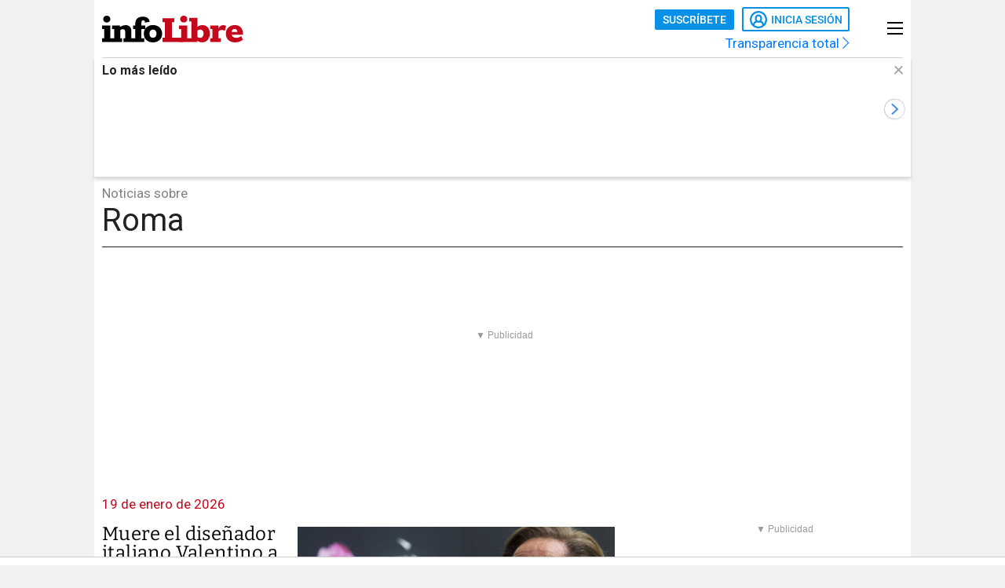

--- FILE ---
content_type: text/html; charset=UTF-8
request_url: https://www.infolibre.es/temas/roma/
body_size: 22070
content:
<!doctype html>
<html lang="es">
<head>
    <meta charset="utf-8">
    <meta name="viewport" content="width=device-width, initial-scale=1">

                        <title>Roma en infoLibre</title>                <meta property="Content-Type" content="text/html; charset=UTF-8">            <meta name="description" content="Noticias, investigación y análisis de Roma en infoLibre">
                <meta property="generator" content="BBT bCube NX">                <meta name="keywords" content="infolibre.es, info libre, infolibre, prensa libre, noticias, información, opinión, jesus marana, jesús maraña, jesús marañas, manuel rico, alicia gutierrez, tinta libre, javier valenzuela, politica, economía, edwy plenel, mediapart, Fernando Berlín, Ramón Lobo, Luis García Montero, Luis Arroyo, portadas nico, daniel basteiro, medio jesus marana, librepensadores, quique peinado, daniel bernabe, jose miguel contreras, benjamín prado">                <meta property="og:image" content="https://www.infolibre.es/assets/img/logos/infolibre-logo-square.png?id=f9423636ca6a2fda65b6">                <meta name="robots" content="index,follow,max-image-preview:large">                <link rel="shortcut icon" href="/favicon.ico" type="image/x-icon">                <link rel="shortcut icon" href="/favicon.png" sizes="144x144">                <link rel="apple-touch-icon" href="/apple-touch-icon.png" sizes="144x144">        
        <link rel="preload" as="font" crossorigin type="font/woff2" href="/assets/fonts/Roboto-Medium.h-c5f70cc28d29f1918d39ac09c2262535-6e3fe7aa.woff2">
    <link rel="preload" as="font" crossorigin type="font/woff2" href="/assets/fonts/Roboto-Bold.h-a4f00230c15ba54f8c8260779045fc2e-6e3fe7aa.woff2">
    <link rel="preload" as="font" crossorigin type="font/woff2" href="/assets/fonts/Bitter-Bold.h-33d9b91cd477a050b2df50735d161e83-6e3fe7aa.woff2">
    <link rel="preload" as="font" crossorigin type="font/woff2" href="/assets/fonts/Bitter-Regular.h-028af9ab7d3c6bf41cc56f492861effa-6e3fe7aa.woff2">
    <link rel="preload" as="font" crossorigin type="font/woff"  href="/assets/fonts/icomoon.h-6da3c20e873ff0944996a4ad9d0ebe92-6e3fe7aa.woff">
    <link rel="preload" as="font" crossorigin type="font/woff"  href="/assets/fonts/fa-light-300.h-a3702ff5a941f1099e82213464232e81-6e3fe7aa.woff">
    <link rel="preload" as="font" crossorigin type="font/woff"  href="/assets/fonts/fa-solid-900.h-c81f398359cea101e48978f6a03079e0-6e3fe7aa.woff">
    <link rel="preload" as="style" href="/typography.h-c2d1d995c404031217b6-6e3fe7aa.css">
    <link rel="preload" as="style" href="/vendor.h-c2d1d995c404031217b6-6e3fe7aa.css">
    <link rel="preload" as="script" href="/vendor.h-c2d1d995c404031217b6-6e3fe7aa.js">
    <link rel="preload" as="script" href="/app.h-c2d1d995c404031217b6-6e3fe7aa.js">
    <link rel="preload" as="style" href="/app-scss.h-c2d1d995c404031217b6-6e3fe7aa.css">
    <link rel="preload" as="script" href="/edi-app.h-c2d1d995c404031217b6-6e3fe7aa.js">

            
        <link rel="stylesheet" href="/vendor.h-c2d1d995c404031217b6-6e3fe7aa.css">

        <link href="/typography.h-c2d1d995c404031217b6-6e3fe7aa.css" rel="stylesheet" />
    <link rel="stylesheet" href="/app-scss.h-c2d1d995c404031217b6-6e3fe7aa.css">

            <link rel="stylesheet" href="https://static.infolibre.es/infolibre/public/content/file/original/2024/1129/14/modulolibrepensadores-css-2.css">
            <link rel="stylesheet" href="https://static.infolibre.es/infolibre/public/content/file/original/2025/0225/15/menu-granrepor-2-css.css">
            <link rel="stylesheet" href="https://static.infolibre.es/infolibre/public/content/file/original/2025/0605/10/post-title-a2-css.css">
            <link rel="stylesheet" href="https://static.infolibre.es/infolibre/public/content/file/original/2025/0718/07/entradilla-titular-margen4c-2-css.css">
            <link rel="stylesheet" href="https://static.infolibre.es/infolibre/public/content/file/original/2025/0905/11/titulares-size-v2-css.css">
    
        <script type="application/ld+json">{"@context":"https:\/\/schema.org","@graph":[{"@type":"Organization","name":"infoLibre","url":"https:\/\/www.infolibre.es","logo":{"@type":"ImageObject","url":"https:\/\/www.infolibre.es\/assets\/img\/infolibre-logo-head.h-508dab6528f5ff37146e45f4a74712ea-6e3fe7aa.png","name":"infoLibre"}},{"@type":"WebSite","name":"Roma en infoLibre"}]}</script>

        <link rel="alternate" title="infoLibre - Roma" href="/rss/category/tag/1001985/" type="application/rss+xml">

    <script src="/js/inject.h-745ae6b4373256331adb09ac87bec69a-6e3fe7aa.js"></script>

            <script src="https://news.google.com/swg/js/v1/swg.js"></script>

            <!-- Google Tag Manager -->
    <script>
    (function(w,d,s,l,i){w[l]=w[l]||[];w[l].push({'gtm.start':new Date().getTime(),event:'gtm.js'});var f=d.getElementsByTagName(s)[0],j=d.createElement(s),dl=l!='dataLayer'?'&l='+l:'';j.defer=true;j.src='https://www.googletagmanager.com/gtm.js?id='+i+dl;f.parentNode.insertBefore(j,f); })(window,document,'script','dataLayer','GTM-N67JVRV');
    </script>
    <!-- End Google Tag Manager -->

            <!-- Insert before the head tag closes (</head>) -->
<script src="https://tags.refinery89.com/infolibrees.js" async></script>
    
        <script src="/vendor-js.h-c2d1d995c404031217b6-6e3fe7aa.js"></script>
    <script src="/vendor.h-c2d1d995c404031217b6-6e3fe7aa.js"></script>

        <script src="/user.h-c2d1d995c404031217b6-6e3fe7aa.js"></script>

    
<script type="text/javascript">
    // Usamos una "self-invoking function" para encapsular las variables locales
    (() => {
        const context = {
            im_page_name: window.location.pathname.replace(/^\/+/, '').replace(/\/+$/, ''),
            im_section: 'Roma',
            im_published_date: undefined,
            im_author: '',
            im_page_tech: 'responsive',
            im_user_logged: 'no',
                im_meta_tag: 'no_disponible',
                im_meta_tag1: 'no_disponible',
                im_meta_tag2: 'no_disponible',
        }

        let user;
        if (window.app.user.isLogged) {
            context.im_user_logged = 'si';
            user = {
                im_user_id: window.app.user.id,
                im_email_sha256: window.app.user.encryptedEmail,
                im_user_partner: window.app.user.isPartner ? 'si' : 'no'
            }
        }

        const data = {
            event: 'page_view',
            context
        }
        if (user) {
            data.user = user;
        }

        window.stackDataLayerEvents = window.stackDataLayerEvents || [];
        window.stackDataLayerEvents.push({
            priority: 10,
            data
        });
    })();
</script>

            
                    
<script>
    if (!window.app.user.isLogged) {
        (self.SWG = self.SWG || []).push((subscriptions) => {
            subscriptions
                .getEntitlements()
                .then((account) => {
                    if (!account) {
                        return new Error('no subscription found');;
                    }
                    var subscriptionToken = account.entitlements[0] ? account.entitlements[0].subscriptionToken : null;
                    if (!subscriptionToken) {
                        return new Error('no subscription found');
                    }
                    subscriptions.showLoginNotification().then(function () {
                        var url;
                        try {
                            var token = JSON.parse(subscriptionToken).purchaseToken;
                            url = 'https://usersapi.infolibre.es/Google/LoginWithPurchaseToken?purchaseToken=' + token + '&configurationId=46F4A429-9E64-4075-9D3D-5C67F6F0E3E7';
                        } catch (e) {
                            url = 'https://usersapi.infolibre.es/Google/LoginWithAccessToken?accessToken=' + subscriptionToken + '&configurationId=46F4A429-9E64-4075-9D3D-5C67F6F0E3E7';
                        }
                        window.app.user.swgLogin(url, "https://www.infolibre.es/api/edibrainhub/callback.html?op=l");
                    })
                });
        });
    }
</script>
        
        
                    <script type="text/javascript">
    !function(){"use strict";function e(e){var t=!(arguments.length>1&&void 0!==arguments[1])||arguments[1],c=document.createElement("script");c.src=e,t?c.type="module":(c.async=!0,c.type="text/javascript",c.setAttribute("nomodule",""));var n=document.getElementsByTagName("script")[0];n.parentNode.insertBefore(c,n)}!function(t,c){!function(t,c,n){var a,o,r;n.accountId=c,null!==(a=t.marfeel)&&void 0!==a||(t.marfeel={}),null!==(o=(r=t.marfeel).cmd)&&void 0!==o||(r.cmd=[]),t.marfeel.config=n;var i="https://sdk.mrf.io/statics";e("".concat(i,"/marfeel-sdk.js?id=").concat(c),!0),e("".concat(i,"/marfeel-sdk.es5.js?id=").concat(c),!1)}(t,c,arguments.length>2&&void 0!==arguments[2]?arguments[2]:{})}(window,6965,{} /* Config */)}();
</script>
        
    </head>

<body class=""
     >

    <!-- Google Tag Manager (noscript) -->
    <noscript>
        <iframe
            src="https://www.googletagmanager.com/ns.html?id=GTM-N67JVRV"
            height="0"
            width="0"
            style="display:none; visibility:hidden;"
        ></iframe>
    </noscript>
    <!-- End Google Tag Manager (noscript) -->

    



<div class="sky">
    <div class="skyleft">
        
    
        
        
            <div class="edi-advertising no-border no-margin"
                >
            <div class="advertising-wrapper">
                                    <div
                    id="HalfpageAd_excl"
                    class="HalfpageAd_excl"
                ></div>
                                        </div>
            </div>
        </div>
    <div class="skyright">
        
    
        
        
            <div class="edi-advertising no-border no-margin"
                >
            <div class="advertising-wrapper">
                                    <div
                    id="traffective-ad-Skyscraper"
                    class="Skyscraper"
                ></div>
                                        </div>
            </div>
        </div>
</div>



    <div class="automatic-pages htag-page article-page automatic-pages main-container container-2-vertical-col">
        <div class="container-fluid">
                        <div class="row">
                

<div class="col-12 header-ad">
    <div class="edi-advertising no-border no-margin">
        
    
        
        
            <div class="advertising-wrapper">
                                                </div>
    
                
    
        
        
            <div class="advertising-wrapper">
                                                </div>
        </div>
</div>

                <div class="header-container col-12">
                        

<header class="header-small">
        <div class="hlogo">
        
        
<div class="header__logo header__logo--normal">
    <a href="/">
                    <img src="/assets/img/svg/logos/infolibre-logo-2c.h-5635f045f4aa45712276d4b3b59a9726-6e3fe7aa.svg" alt="infoLibre">
            </a>
</div>
    </div>

    <div class="husers">
        <div class="husers-top">
                                        
                                        <div class="edi-user-menu"
                     data-login-url="https://usuarios.infolibre.es/iniciar-sesion"
                     data-redirect-url="https://www.infolibre.es/api/edibrainhub/callback.html"
                     data-partner-url="https://usuarios.infolibre.es/hazte_socio/"
                     data-profile-url="https://usuarios.infolibre.es/perfil"
                     data-register-url="https://usuarios.infolibre.es/registro"
                     data-increase-quota-url="https://usuarios.infolibre.es/perfil/cuota"
                >
                    <edi-user
                        login-text="Inicia sesión"
                        partner-url="https://usuarios.infolibre.es/hazte_socio/"
                        partner-text="Suscríbete"
                        reactive-quota-text="Reactivar cuenta"
                        expired-card-url="https://usuarios.infolibre.es/perfil/cuota"
                        shopping-cart-url="https://usuarios.infolibre.es/hazte_socio/"
                        grace-period-url="https://usuarios.infolibre.es/perfil/cuota"
                        :urls="[{&quot;text&quot;:&quot;Mi perfil&quot;,&quot;url&quot;:&quot;https:\/\/usuarios.infolibre.es\/perfil&quot;},{&quot;text&quot;:&quot;Regala infoLibre&quot;,&quot;url&quot;:&quot;https:\/\/usuarios.infolibre.es\/hazte_socio\/&quot;,&quot;data-dl-subscription-params&quot;:&quot;{\&quot;im_location\&quot;:\&quot;desplegable_login\&quot;,\&quot;im_type\&quot;:\&quot;regala_suscripcion\&quot;}&quot;},{&quot;text&quot;:&quot;Cerrar sesi\u00f3n&quot;,&quot;url&quot;:&quot;https:\/\/usuarios.infolibre.es\/cerrar-sesion&quot;}]"
                    ></edi-user>
                </div>
                    </div>

        <div class="transparencia">
            <a href="https://www.infolibre.es/transparencia">Transparencia total <i class="fa-chevron-right fal icon"></i></a>
        </div>
    </div>

    
    
    <div class="hmenu">
        <div class="hamburguer-menu">
            
<button class="hamburguer-icon">
  <span></span>
  <span></span>
  <span></span>
  <span></span>
</button>        </div>
    </div>

    
    </header>

    <div class="menu-header">
        
<div class="menu-header-cont">

    <div class="cc-menu-desktop">
        
<div class="menu-cont">
    <div class="transparencia">
        <a href="https://www.infolibre.es/transparencia">Transparencia total <i class="fa-chevron-right fal icon"></i></a>
    </div>

    <div class="buttons">
                                <edi-user-menu-mobile class="edi-user-menu-mobile" partner-url="https://usuarios.infolibre.es/iniciar-sesion"></edi-user-menu-mobile>
        
        <div class="input ">
            <div class="placeholder"><span>Buscar</span> <i class="fa fa-search"></i></div>
            <form
                class="searcherform searcherform--mobile"
                data-url="/busqueda/"
                style="display: inline;"
            >
                <input type="search" class="search" name="search">
            </form>
        </div>
    </div>

    

<div class="cmp-main-menu-tablet">

    
            <div>
            <span class="title-option">Secciones <i class="icon fal fa-chevron-up show-in-mobile rotate"></i></span>
            <ul style="display: none;">
                                    <li>
                        <a href="" title="Noticias de Portada">
                                                        Portada
                        </a>

                        
                    </li>
                                    <li>
                        <a href="/politica/" title="Noticias de Política">
                                                        Política
                        </a>

                        
                    </li>
                                    <li>
                        <a href="/economia/" title="Noticias de Economía">
                                                        Economía
                        </a>

                        
                    </li>
                                    <li>
                        <a href="/internacional/" title="Noticias de Internacional">
                                                        Internacional
                        </a>

                        
                    </li>
                                    <li>
                        <a href="/cultura/" title="Noticias de Cultura">
                                                        Cultura
                        </a>

                        
                    </li>
                                    <li>
                        <a href="/cultura/los-diablos-azules/" title="Noticias de Los Diablos Azules">
                                                        Los Diablos Azules
                        </a>

                        
                    </li>
                                    <li>
                        <a href="/igualdad/" title="Noticias de Igualdad">
                                                        Igualdad
                        </a>

                        
                    </li>
                                    <li>
                        <a href="/medioambiente/" title="Noticias de Medio ambiente">
                                                        Medio ambiente
                        </a>

                        
                    </li>
                                    <li>
                        <a href="/union-europea/" title="Noticias de Unión Europea">
                                                        Unión Europea
                        </a>

                        
                    </li>
                                    <li>
                        <a href="/mediapart/" title="Noticias de Lo mejor de Mediapart">
                                                        Lo mejor de Mediapart
                        </a>

                        
                    </li>
                                    <li>
                        <a href="/tintalibre/" title="Noticias de TintaLibre">
                                                        TintaLibre
                        </a>

                        
                    </li>
                                    <li>
                        <a href="/como-lo-ve/" title="Noticias de Cómo lo ve">
                                                        Cómo lo ve
                        </a>

                        
                    </li>
                                    <li>
                        <a href="/continuara/" title="Noticias de Continuará">
                                                        Continuará
                        </a>

                        
                    </li>
                            </ul>
        </div>

            <div>
            <span class="title-option">Opinión <i class="icon fal fa-chevron-up show-in-mobile rotate"></i></span>
            <ul style="display: none;">
                                    <li>
                        <a href="/opinion/" title="Noticias de Toda la opinión">
                                                        Toda la opinión
                        </a>

                        
                    </li>
                                    <li>
                        <a href="/opinion/columnas/" title="Noticias de Columnas">
                                                        Columnas
                        </a>

                        
                    </li>
                                    <li>
                        <a href="/opinion/ideas-propias/" title="Noticias de Ideas propias">
                                                        Ideas propias
                        </a>

                        
                    </li>
                                    <li>
                        <a href="/opinion/plaza-publica/" title="Noticias de Plaza Pública">
                                                        Plaza Pública
                        </a>

                        
                    </li>
                                    <li>
                        <a href="/opinion/blogs/foro-milicia-democracia/" title="Noticias de Foro Milicia y Democracia">
                                                        Foro Milicia y Democracia
                        </a>

                        
                    </li>
                                    <li>
                        <a href="/opinion/blogs/el-barrio-es-nuestro/" title="Noticias de El barrio es nuestro">
                                                        El barrio es nuestro
                        </a>

                        
                    </li>
                                    <li>
                        <a href="/opinion/blogs/al-reves-al-derecho/" title="Noticias de Al revés y al derecho">
                                                        Al revés y al derecho
                        </a>

                        
                    </li>
                                    <li>
                        <a href="/opinion/vinetas/javirroyo/" title="Noticias de La viñeta de Javirroyo">
                                                        La viñeta de Javirroyo
                        </a>

                        
                    </li>
                                    <li>
                        <a href="/opinion/firmas/" title="Noticias de Nuestras firmas">
                                                        Nuestras firmas
                        </a>

                        
                    </li>
                            </ul>
        </div>

            <div>
            <span class="title-option">Dosieres <i class="icon fal fa-chevron-up show-in-mobile rotate"></i></span>
            <ul style="display: none;">
                                    <li>
                        <a href="/suplementos/residencias-la-zona-cero-del-covid/" title="Noticias de Residencias: la zona cero del covid">
                                                        Residencias: la zona cero del covid
                        </a>

                        
                    </li>
                                    <li>
                        <a href="/suplementos/patrimonio-actividades-diaz-ayuso/" title="Noticias de El patrimonio y las actividades de Díaz Ayuso">
                                                        El patrimonio y las actividades de Díaz Ayuso
                        </a>

                        
                    </li>
                                    <li>
                        <a href="/suplementos/radiografia-de-la-universidad-privada/" title="Noticias de Radiografía de la universidad privada">
                                                        Radiografía de la universidad privada
                        </a>

                        
                    </li>
                            </ul>
        </div>

            <div>
            <span class="title-option">Club infoLibre <i class="icon fal fa-chevron-up show-in-mobile rotate"></i></span>
            <ul style="display: none;">
                                    <li>
                        <a href="/club-infolibre/" title="Noticias de El Club infoLibre">
                                                        El Club infoLibre
                        </a>

                        
                    </li>
                                    <li>
                        <a href="/club-infolibre/librepensadores/" title="Noticias de Librepensador@s">
                                                        Librepensador@s
                        </a>

                        
                    </li>
                                    <li>
                        <a href="/premios-infolibre-2025/" title="Noticias de Premios infoLibre">
                                                        Premios infoLibre
                        </a>

                        
                    </li>
                                    <li>
                        <a href="https://www.infolibre.es/club-infolibre/sorteos/" title="Noticias de Sorteos">
                                                        Sorteos
                        </a>

                        
                    </li>
                                    <li>
                        <a href="https://www.infolibre.es/club-infolibre/foros/" title="Noticias de Foros infoLibre">
                                                        Foros infoLibre
                        </a>

                        
                    </li>
                                    <li>
                        <a href="/ventajas/" title="Noticias de Ventajas">
                                                        Ventajas
                        </a>

                        
                    </li>
                                    <li>
                        <a href="/sociedad-amigos-infolibre/" title="Noticias de Sociedad de amigos">
                                                        Sociedad de amigos
                        </a>

                        
                    </li>
                                    <li>
                        <a href="/opinion/columnas/buzon-de-voz/cuentas-2024-mejor-resultado-infolibre-doce-anos-maxima-transparencia_129_1956058.html" title="Noticias de Nuestras cuentas">
                                                        Nuestras cuentas
                        </a>

                        
                    </li>
                                    <li>
                        <a href="/boletines/" title="Noticias de Boletines">
                                                        Boletines
                        </a>

                        
                    </li>
                            </ul>
        </div>

            <div>
            <span class="title-option">Recomendamos <i class="icon fal fa-chevron-up show-in-mobile rotate"></i></span>
            <ul style="display: none;">
                                    <li>
                        <a href="/investigaciones/" title="Noticias de Nuestras investigaciones">
                                                        Nuestras investigaciones
                        </a>

                        
                    </li>
                                    <li>
                        <a href="/suplementos/residencias-la-zona-cero-del-covid/" title="Noticias de Residencias">
                                                        Residencias
                        </a>

                        
                    </li>
                                    <li>
                        <a href="/como-lo-ve/" title="Noticias de Cómo lo ve">
                                                        Cómo lo ve
                        </a>

                        
                    </li>
                            </ul>
        </div>

    
</div>

    

<div class="cmp-focos-infoLibre">

    
    
</div>
</div>
    </div>

</div>
    </div>



        
    <div id="edi-recirculation-top">
                <edi-recirculation-top
            title="Lo más leído"
            data="[{&quot;type&quot;:&quot;article&quot;,&quot;title&quot;:&quot;El regreso del \u2018orden moral\u2019: las claves del ascenso del neotradicionalismo en Espa\u00f1a&quot;,&quot;url&quot;:&quot;\/politica\/regreso-orden-moral-claves-ascenso-neotradicionalismo-espana_1_2133313.html&quot;,&quot;image&quot;:&quot;https:\/\/static.infolibre.es\/clip\/2b8da254-d689-4f8b-8779-5390305a9b3e_16-9-aspect-ratio_default_0.jpg&quot;,&quot;datalayerPageName&quot;:&quot;articulo\/politica\/2133313&quot;},{&quot;type&quot;:&quot;article&quot;,&quot;title&quot;:&quot;Madrid rinde homenaje a los abogados de Atocha en el 49 aniversario de su asesinato&quot;,&quot;url&quot;:&quot;\/politica\/madrid-rinde-homenaje-abogados-atocha-49-aniversario-asesinato_1_2133536.html&quot;,&quot;image&quot;:&quot;https:\/\/static.infolibre.es\/clip\/119c38f4-ec38-41d0-8abc-8498008572ca_16-9-aspect-ratio_default_0.jpg&quot;,&quot;datalayerPageName&quot;:&quot;articulo\/politica\/2133536&quot;},{&quot;type&quot;:&quot;opinion&quot;,&quot;title&quot;:&quot;Seamos pol\u00edticos&quot;,&quot;url&quot;:&quot;\/opinion\/columnas\/verso-libre\/seamos-politicos_129_2133045.html&quot;,&quot;image&quot;:&quot;https:\/\/static.infolibre.es\/infolibre\/public\/file\/2021\/0716\/10\/luisg-autores-8150ff3.png&quot;,&quot;datalayerPageName&quot;:&quot;articulo\/verso-libre\/2133045&quot;},{&quot;type&quot;:&quot;article&quot;,&quot;title&quot;:&quot;Groenlandia y el precio de ser aliado de Trump: un aviso a Dinamarca y a la UE&quot;,&quot;url&quot;:&quot;\/internacional\/groenlandia-precio-aliado-trump-aviso-dinamarca-ue_1_2133156.html&quot;,&quot;image&quot;:&quot;https:\/\/static.infolibre.es\/clip\/cc68b299-cd08-45f2-b298-8ea6ac1067f9_16-9-aspect-ratio_default_0.jpg&quot;,&quot;datalayerPageName&quot;:&quot;articulo\/internacional\/2133156&quot;},{&quot;type&quot;:&quot;article&quot;,&quot;title&quot;:&quot;Agentes de inmigraci\u00f3n matan a tiros a un hombre en Mine\u00e1polis&quot;,&quot;url&quot;:&quot;\/internacional\/agentes-inmigracion-disparan-persona-mineapolis_1_2133633.html&quot;,&quot;image&quot;:&quot;https:\/\/static.infolibre.es\/clip\/31524d4f-6902-4f75-ace5-141339e8dbc6_16-9-aspect-ratio_default_0.jpg&quot;,&quot;datalayerPageName&quot;:&quot;articulo\/internacional\/2133633&quot;},{&quot;type&quot;:&quot;article&quot;,&quot;title&quot;:&quot;Peter Thiel, el Apocalipsis y el Anticristo&quot;,&quot;url&quot;:&quot;\/tintalibre\/peter-thiel-apocalipsis-anticristo_1_2124710.html&quot;,&quot;image&quot;:&quot;https:\/\/static.infolibre.es\/clip\/dd7ac654-9b3a-44b1-a5d0-dbae77c55d47_16-9-aspect-ratio_default_0.jpg&quot;,&quot;datalayerPageName&quot;:&quot;articulo\/tintalibre\/2124710&quot;},{&quot;type&quot;:&quot;article&quot;,&quot;title&quot;:&quot;Abengochea (IU-Sumar): \&quot;A Azc\u00f3n lo gobiernan los intereses privados y las grandes empresas\&quot;&quot;,&quot;url&quot;:&quot;\/politica\/abengochea-iu-sumar-azcon-gobiernan-intereses-privados-grandes-empresas_1_2132682.html&quot;,&quot;image&quot;:&quot;https:\/\/static.infolibre.es\/clip\/70770926-43e4-4e48-bcaf-e09e72470505_16-9-aspect-ratio_default_0.jpg&quot;,&quot;datalayerPageName&quot;:&quot;articulo\/politica\/2132682&quot;},{&quot;type&quot;:&quot;article&quot;,&quot;title&quot;:&quot;Arag\u00f3n y Castilla y Le\u00f3n, un reparto de esca\u00f1os que podr\u00eda ser m\u00e1s justo pero abrir\u00eda una pugna territorial&quot;,&quot;url&quot;:&quot;\/politica\/sistema-proporcional_1_2132907.html&quot;,&quot;image&quot;:&quot;https:\/\/static.infolibre.es\/clip\/f538cbf8-ba8e-45a5-b745-f8e35812ac4d_16-9-aspect-ratio_default_0.jpg&quot;,&quot;datalayerPageName&quot;:&quot;articulo\/politica\/2132907&quot;},{&quot;type&quot;:&quot;videoembed&quot;,&quot;title&quot;:&quot;Alonso Ferrezuelo, abogado de Angrois: \u201cLo que m\u00e1s les doler\u00e1 a las v\u00edctimas del tren es que se hubiera podido evitar\u201d&quot;,&quot;url&quot;:&quot;\/como-lo-ve\/manuel-alonso-ferrezuelo-abogado-angrois-afectarle-victimas-hubiera-podido-evitar_7_2133660.html&quot;,&quot;image&quot;:&quot;https:\/\/static.infolibre.es\/clip\/066e5f20-6634-4951-b1d8-1a415762f776_16-9-aspect-ratio_default_0.jpg&quot;,&quot;mediainfo&quot;:&quot;video&quot;,&quot;datalayerPageName&quot;:&quot;articulo\/como-lo-ve\/2133660&quot;},{&quot;type&quot;:&quot;opinion&quot;,&quot;title&quot;:&quot;El subid\u00f3n de Davos&quot;,&quot;url&quot;:&quot;\/opinion\/plaza-publica\/subidon-davos_129_2133288.html&quot;,&quot;image&quot;:&quot;https:\/\/static.infolibre.es\/infolibre\/public\/file\/2023\/1221\/13\/pilar-portero.gif&quot;,&quot;datalayerPageName&quot;:&quot;articulo\/plaza-publica\/2133288&quot;}]"
            media-info-logos-conf="{&quot;image&quot;:&quot;\/assets\/img\/svg\/icons\/gallery-camera.h-98bfe4b698caf054c915dcd8b3d0849b-6e3fe7aa.svg&quot;,&quot;video&quot;:&quot;\/assets\/img\/svg\/icons\/gallery-video.h-2e826467718e0ad0cb33a0bdb174f603-6e3fe7aa.svg&quot;,&quot;document&quot;:&quot;\/assets\/img\/svg\/icons\/doc-rounded.h-6109d400d80df1eeee6dd27a15c43f53-6e3fe7aa.svg&quot;,&quot;graphic&quot;:&quot;\/assets\/img\/svg\/icons\/graph-rounded.h-0950a9e04f7d55bc61033148cbfba57b-6e3fe7aa.svg&quot;}"
        ></edi-recirculation-top>
    </div>


                        <div class="htag">
        <div class="section justify-content-md-center">
            <span class="title">Noticias sobre</span>            <h1 class="subtitle"> Roma</h1>
        </div>
    </div>

                    
                                        

                    
                                    </div>
            </div>

                            <div class="row">
                    <div class="col-12 header-ad">
                        
                                                                            
                        
    
        
        
            <div class="edi-advertising no-border no-margin"
        data-replacement-banners="{&quot;mobileImgSrc&quot;:&quot;&quot;,&quot;mobileImgSrc2X&quot;:null,&quot;desktopImgSrc&quot;:&quot;\/assets\/img\/970x250_Billboard_Regala.gif&quot;,&quot;desktopImgSrc2X&quot;:&quot;\/assets\/img\/970x250_Billboard_Regala.gif&quot;,&quot;url&quot;:{&quot;url&quot;:&quot;https:\/\/usuarios.infolibre.es\/hazte_socio\/?utm_source=970x250&amp;utm_medium=display&amp;utm_campaign=banner_regalasocios#regala&quot;,&quot;text&quot;:&quot;&quot;,&quot;target&quot;:&quot;_blank&quot;,&quot;rel&quot;:&quot;nofollow&quot;,&quot;data&quot;:[],&quot;alt&quot;:&quot;Regala Periodismo&quot;}}"        >
            <div class="advertising-wrapper">
                                    <div
                    id="traffective-ad-Billboard"
                    class="Billboard"
                ></div>
                                        </div>
            </div>
                        </div>
                </div>
            
            <div class="row">
                                                    <div class="content-container automatic-list col-12 col-lg-8">
                        <main class="view-more-results c-content" data-content="0">
                            


        
    <div class="partner-wrapper">
        <div class="first-col">
                <p class="date-post">19 de enero de 2026</p>
        </div>
        <div class="second-col">
            <div class="fluid-container">
                
                                    <ul class="row">
                        
<div class="col-12 col-lg-12">
    

    
    

<div class="md__new md__new--type1   " >
                




    
<figure class="ni-figure">
    <a href="https://www.infolibre.es/internacional/muere-disenador-italiano-valentino-93-anos_1_2130469.html">
            




    <picture class="ni-img">
                    <!--[if IE 9]><video style="display: none;"><![endif]-->
                                            <source
                    media="(max-width: 576px)"
                    type="image/jpg"
                    srcset="https://static.infolibre.es/clip/3cedc8a0-4f3e-46d2-a571-c102f93f94dd_16-9-aspect-ratio_50p_0.jpg"
                >
                                                        <source
                    media="(max-width: 768px)"
                    type="image/jpg"
                    srcset="https://static.infolibre.es/clip/3cedc8a0-4f3e-46d2-a571-c102f93f94dd_16-9-aspect-ratio_75p_0.jpg"
                >
                                                        <source
                    type="image/jpg"
                    srcset="https://static.infolibre.es/clip/3cedc8a0-4f3e-46d2-a571-c102f93f94dd_16-9-aspect-ratio_default_0.jpg"
                >
                        <!--[if IE 9]></video><![endif]-->
            <img loading="lazy" src="data:image/svg+xml,%3Csvg xmlns='http://www.w3.org/2000/svg' viewBox='0 0 1200 675'%3E%3C/svg%3E" alt="Muere el diseñador italiano Valentino a los 93 años">
            </picture>
    
        
        
    
    </a></figure>


    
    
    <h2 class="ni-title "><a href="https://www.infolibre.es/internacional/muere-disenador-italiano-valentino-93-anos_1_2130469.html">Muere el diseñador italiano Valentino a los 93 años</a></h2>

    <div class="ni-info">
        

    <p class="signature">
                                    <a href="https://www.infolibre.es/autores/infolibre/">infoLibre</a>
                                                </p>

            </div>

    
    </div>

</div>
                    </ul>
                            </div>
        </div>
    </div>

    
    
            
    <div class="partner-wrapper">
        <div class="first-col">
                <p class="date-post"> 2 de octubre de 2025</p>
        </div>
        <div class="second-col">
            <div class="fluid-container">
                
                                    <ul class="row">
                        
<div class="col-12 col-lg-12">
    

    
    

<div class="md__new md__new--type1   " >
                




    
<figure class="ni-figure">
    <a href="https://www.infolibre.es/internacional/miles-personas-manifiestan-ciudades-europeas-apoyo-flotilla_1_2073595.html">
            




    <picture class="ni-img">
                    <!--[if IE 9]><video style="display: none;"><![endif]-->
                                            <source
                    media="(max-width: 576px)"
                    type="image/jpg"
                    srcset="https://static.infolibre.es/clip/64738097-f1be-43c5-86f2-f9b8d499907d_16-9-aspect-ratio_50p_0.jpg"
                >
                                                        <source
                    media="(max-width: 768px)"
                    type="image/jpg"
                    srcset="https://static.infolibre.es/clip/64738097-f1be-43c5-86f2-f9b8d499907d_16-9-aspect-ratio_75p_0.jpg"
                >
                                                        <source
                    type="image/jpg"
                    srcset="https://static.infolibre.es/clip/64738097-f1be-43c5-86f2-f9b8d499907d_16-9-aspect-ratio_default_0.jpg"
                >
                        <!--[if IE 9]></video><![endif]-->
            <img loading="lazy" src="data:image/svg+xml,%3Csvg xmlns='http://www.w3.org/2000/svg' viewBox='0 0 1200 675'%3E%3C/svg%3E" alt="Miles de personas se manifiestan en varias ciudades europeas en apoyo a la Flotilla">
            </picture>
    
        
        
    
    </a></figure>


    
    
    <h2 class="ni-title "><a href="https://www.infolibre.es/internacional/miles-personas-manifiestan-ciudades-europeas-apoyo-flotilla_1_2073595.html">Miles de personas se manifiestan en varias ciudades europeas en apoyo a la Flotilla</a></h2>

    <div class="ni-info">
        

    <p class="signature">
                                    <a href="https://www.infolibre.es/autores/infolibre/">infoLibre</a>
                                                </p>

            </div>

    
    </div>

</div>
                    </ul>
                            </div>
        </div>
    </div>

    
    
            
    <div class="partner-wrapper">
        <div class="first-col">
                <p class="date-post"> 7 de mayo de 2025</p>
        </div>
        <div class="second-col">
            <div class="fluid-container">
                
                                    <ul class="row">
                        
<div class="col-12 col-lg-12">
    

    
    

<div class="md__new md__new--type1   " >
                




    
<figure class="ni-figure">
    <a href="https://www.infolibre.es/internacional/fumata-negra-primera-votacion-conclave_1_1991533.html">
            




    <picture class="ni-img">
                    <!--[if IE 9]><video style="display: none;"><![endif]-->
                                            <source
                    media="(max-width: 576px)"
                    type="image/jpg"
                    srcset="https://static.infolibre.es/clip/018f1f1a-d001-488e-abc6-39c77377555e_16-9-discover-aspect-ratio_50p_0.jpg"
                >
                                                        <source
                    media="(max-width: 768px)"
                    type="image/jpg"
                    srcset="https://static.infolibre.es/clip/018f1f1a-d001-488e-abc6-39c77377555e_16-9-discover-aspect-ratio_75p_0.jpg"
                >
                                                        <source
                    type="image/jpg"
                    srcset="https://static.infolibre.es/clip/018f1f1a-d001-488e-abc6-39c77377555e_16-9-discover-aspect-ratio_default_0.jpg"
                >
                        <!--[if IE 9]></video><![endif]-->
            <img loading="lazy" src="data:image/svg+xml,%3Csvg xmlns='http://www.w3.org/2000/svg' viewBox='0 0 1200 675'%3E%3C/svg%3E" alt="Fumata negra tras una primera votación del cónclave sin acuerdo">
            </picture>
    
        
        
    
    </a></figure>


    
    
    <h2 class="ni-title "><a href="https://www.infolibre.es/internacional/fumata-negra-primera-votacion-conclave_1_1991533.html">Fumata negra tras una primera votación del cónclave sin acuerdo</a></h2>

    <div class="ni-info">
        

    <p class="signature">
                                    <a href="https://www.infolibre.es/autores/infolibre/">infoLibre</a>
                                                </p>

            </div>

    
    </div>

</div>
                    </ul>
                            </div>
        </div>
    </div>

            
    
        
        
            <div class="edi-advertising hide-in-desktop ad__no-dotted ad__no-legend"
                >
            <div class="advertising-wrapper">
                                                <div
                    id="traffective-ad-Mobile_Pos2"
                    class="Mobile_Pos2"
                ></div>
                            </div>
            </div>
        
    
            
    <div class="partner-wrapper">
        <div class="first-col">
                <p class="date-post">26 de abril de 2025</p>
        </div>
        <div class="second-col">
            <div class="fluid-container">
                
                                    <ul class="row">
                                            
    <li class="col-12 col-md-6">
            

    
    

<div class="md__new md__new--type4   " >
                




    
<figure class="ni-figure">
    <a href="https://www.infolibre.es/internacional/funeral-francisco-reune-trump-zelenski-logra-apreton-manos-europa_1_1984872.html">
            




    <picture class="ni-img">
                    <!--[if IE 9]><video style="display: none;"><![endif]-->
                                            <source
                    media="(max-width: 576px)"
                    type="image/jpg"
                    srcset="https://static.infolibre.es/clip/a073a9b7-a432-4293-aabb-7d8650fb133e_16-9-aspect-ratio_50p_0.jpg"
                >
                                                        <source
                    media="(max-width: 768px)"
                    type="image/jpg"
                    srcset="https://static.infolibre.es/clip/a073a9b7-a432-4293-aabb-7d8650fb133e_16-9-aspect-ratio_75p_0.jpg"
                >
                                                        <source
                    type="image/jpg"
                    srcset="https://static.infolibre.es/clip/a073a9b7-a432-4293-aabb-7d8650fb133e_16-9-aspect-ratio_default_0.jpg"
                >
                        <!--[if IE 9]></video><![endif]-->
            <img loading="lazy" src="data:image/svg+xml,%3Csvg xmlns='http://www.w3.org/2000/svg' viewBox='0 0 1200 675'%3E%3C/svg%3E" alt="El funeral de Francisco reúne a Trump con Zelenski y logra un apretón de manos con Europa">
            </picture>
    
        
        
    
    </a></figure>


    
    
    <h2 class="ni-title "><a href="https://www.infolibre.es/internacional/funeral-francisco-reune-trump-zelenski-logra-apreton-manos-europa_1_1984872.html">El funeral de Francisco reúne a Trump con Zelenski y logra un apretón de manos con Europa</a></h2>

    <div class="ni-info">
        

    <p class="signature">
                                    Gonzalo Sánchez (EFE)
                                                </p>

            </div>

    
    </div>

        </li>
        
    <li class="col-12 col-md-6">
            

    
    

<div class="md__new md__new--type3   " >
                




    
<figure class="ni-figure">
    <a href="https://www.infolibre.es/internacional/cumbre-lideres-internacionales-funeral-papa-francisco_3_1984772.html">
            




    <picture class="ni-img">
                    <!--[if IE 9]><video style="display: none;"><![endif]-->
                                            <source
                    media="(max-width: 576px)"
                    type="image/jpg"
                    srcset="https://static.infolibre.es/clip/ca3795d4-3506-4e49-815f-e397d4445a22_16-9-aspect-ratio_50p_0.jpg"
                >
                                                        <source
                    media="(max-width: 768px)"
                    type="image/jpg"
                    srcset="https://static.infolibre.es/clip/ca3795d4-3506-4e49-815f-e397d4445a22_16-9-aspect-ratio_75p_0.jpg"
                >
                                                        <source
                    type="image/jpg"
                    srcset="https://static.infolibre.es/clip/ca3795d4-3506-4e49-815f-e397d4445a22_16-9-aspect-ratio_default_0.jpg"
                >
                        <!--[if IE 9]></video><![endif]-->
            <img loading="lazy" src="data:image/svg+xml,%3Csvg xmlns='http://www.w3.org/2000/svg' viewBox='0 0 1200 675'%3E%3C/svg%3E" alt="Cumbre de líderes internacionales en el funeral del papa Francisco">
            </picture>
    
        
                    <img class="ni-multimedia" src="/assets/img/svg/icons/gallery-camera.h-98bfe4b698caf054c915dcd8b3d0849b-6e3fe7aa.svg" alt="">
        
    
    </a></figure>


    
    
    <h2 class="ni-title "><a href="https://www.infolibre.es/internacional/cumbre-lideres-internacionales-funeral-papa-francisco_3_1984772.html">Cumbre de líderes internacionales en el funeral del papa Francisco</a></h2>

    <div class="ni-info">
        

    <p class="signature">
                                    <a href="https://www.infolibre.es/autores/infolibre/">infoLibre</a>
                                                </p>

            </div>

    
    </div>

        </li>

                    </ul>
                            </div>
        </div>
    </div>

    
    
            
    <div class="partner-wrapper">
        <div class="first-col">
                <p class="date-post">23 de abril de 2025</p>
        </div>
        <div class="second-col">
            <div class="fluid-container">
                
                                    <ul class="row">
                        
<div class="col-12 col-lg-12">
    

    
    

<div class="md__new md__new--type1   " >
                




    
<figure class="ni-figure">
    <a href="https://www.infolibre.es/internacional/marea-fieles-acude-basilica-san-pedro-dar-ultimo-adios-francisco_1_1983168.html">
            




    <picture class="ni-img">
                    <!--[if IE 9]><video style="display: none;"><![endif]-->
                                            <source
                    media="(max-width: 576px)"
                    type="image/jpg"
                    srcset="https://static.infolibre.es/clip/557ef320-bbef-4022-85bc-0894f7c6d7cf_16-9-discover-aspect-ratio_50p_0.jpg"
                >
                                                        <source
                    media="(max-width: 768px)"
                    type="image/jpg"
                    srcset="https://static.infolibre.es/clip/557ef320-bbef-4022-85bc-0894f7c6d7cf_16-9-discover-aspect-ratio_75p_0.jpg"
                >
                                                        <source
                    type="image/jpg"
                    srcset="https://static.infolibre.es/clip/557ef320-bbef-4022-85bc-0894f7c6d7cf_16-9-discover-aspect-ratio_default_0.jpg"
                >
                        <!--[if IE 9]></video><![endif]-->
            <img loading="lazy" src="data:image/svg+xml,%3Csvg xmlns='http://www.w3.org/2000/svg' viewBox='0 0 1200 675'%3E%3C/svg%3E" alt="Una marea de fieles acude a la basílica de San Pedro para dar su último adiós a Francisco">
            </picture>
    
        
        
    
    </a></figure>


    
    
    <h2 class="ni-title "><a href="https://www.infolibre.es/internacional/marea-fieles-acude-basilica-san-pedro-dar-ultimo-adios-francisco_1_1983168.html">Una marea de fieles acude a la basílica de San Pedro para dar su último adiós a Francisco</a></h2>

    <div class="ni-info">
        

    <p class="signature">
                                    <a href="https://www.infolibre.es/autores/infolibre/">infoLibre</a>
                                                </p>

            </div>

    
    </div>

</div>
                    </ul>
                            </div>
        </div>
    </div>

    
    
            
    <div class="partner-wrapper">
        <div class="first-col">
                <p class="date-post">23 de marzo de 2025</p>
        </div>
        <div class="second-col">
            <div class="fluid-container">
                
                                    <ul class="row">
                        
<div class="col-12 col-lg-12">
    

    
    

<div class="md__new md__new--type1   " >
                




    
<figure class="ni-figure">
    <a href="https://www.infolibre.es/internacional/papa-francisco-reaparece-abandona-hospital-38-dias-despues_1_1965519.html">
            




    <picture class="ni-img">
                    <!--[if IE 9]><video style="display: none;"><![endif]-->
                                            <source
                    media="(max-width: 576px)"
                    type="image/jpg"
                    srcset="https://static.infolibre.es/clip/93527fd5-e3f6-4fb3-91cc-055d53ce61e2_16-9-aspect-ratio_50p_0.jpg"
                >
                                                        <source
                    media="(max-width: 768px)"
                    type="image/jpg"
                    srcset="https://static.infolibre.es/clip/93527fd5-e3f6-4fb3-91cc-055d53ce61e2_16-9-aspect-ratio_75p_0.jpg"
                >
                                                        <source
                    type="image/jpg"
                    srcset="https://static.infolibre.es/clip/93527fd5-e3f6-4fb3-91cc-055d53ce61e2_16-9-aspect-ratio_default_0.jpg"
                >
                        <!--[if IE 9]></video><![endif]-->
            <img loading="lazy" src="data:image/svg+xml,%3Csvg xmlns='http://www.w3.org/2000/svg' viewBox='0 0 1200 675'%3E%3C/svg%3E" alt="El papa Francisco reaparece y abandona el hospital 38 días después">
            </picture>
    
        
        
    
    </a></figure>


    
    
    <h2 class="ni-title "><a href="https://www.infolibre.es/internacional/papa-francisco-reaparece-abandona-hospital-38-dias-despues_1_1965519.html">El papa Francisco reaparece y abandona el hospital 38 días después</a></h2>

    <div class="ni-info">
        

    <p class="signature">
                                    Marta Rullán (EFE)
                                                </p>

            </div>

    
    </div>

</div>
                    </ul>
                            </div>
        </div>
    </div>

            
    
        
        
            <div class="edi-advertising hide-in-desktop ad__no-dotted ad__no-legend"
                >
            <div class="advertising-wrapper">
                                                <div
                    id="traffective-ad-Mobile_Pos3"
                    class="Mobile_Pos3"
                ></div>
                            </div>
            </div>
        
    
            
    <div class="partner-wrapper">
        <div class="first-col">
                <p class="date-post">22 de marzo de 2025</p>
        </div>
        <div class="second-col">
            <div class="fluid-container">
                
                                    <ul class="row">
                        
<div class="col-12 col-lg-12">
    

    
    

<div class="md__new md__new--type1   " >
                




    
<figure class="ni-figure">
    <a href="https://www.infolibre.es/internacional/papa-sera-dado-alta-domingo-continuara-convalecencia-meses_1_1965345.html">
            




    <picture class="ni-img">
                    <!--[if IE 9]><video style="display: none;"><![endif]-->
                                            <source
                    media="(max-width: 576px)"
                    type="image/jpg"
                    srcset="https://static.infolibre.es/clip/cc2026c8-cd4b-40dd-89b5-e4775d8cd479_16-9-aspect-ratio_50p_0.jpg"
                >
                                                        <source
                    media="(max-width: 768px)"
                    type="image/jpg"
                    srcset="https://static.infolibre.es/clip/cc2026c8-cd4b-40dd-89b5-e4775d8cd479_16-9-aspect-ratio_75p_0.jpg"
                >
                                                        <source
                    type="image/jpg"
                    srcset="https://static.infolibre.es/clip/cc2026c8-cd4b-40dd-89b5-e4775d8cd479_16-9-aspect-ratio_default_0.jpg"
                >
                        <!--[if IE 9]></video><![endif]-->
            <img loading="lazy" src="data:image/svg+xml,%3Csvg xmlns='http://www.w3.org/2000/svg' viewBox='0 0 1200 675'%3E%3C/svg%3E" alt="El papa será dado de alta este domingo y continuará con la convalecencia al menos dos meses">
            </picture>
    
        
        
    
    </a></figure>


    
    
    <h2 class="ni-title "><a href="https://www.infolibre.es/internacional/papa-sera-dado-alta-domingo-continuara-convalecencia-meses_1_1965345.html">El papa será dado de alta este domingo y continuará con la convalecencia al menos dos meses</a></h2>

    <div class="ni-info">
        

    <p class="signature">
                                    <a href="https://www.infolibre.es/autores/infolibre/">infoLibre</a>
                                                </p>

            </div>

    
    </div>

</div>
                    </ul>
                            </div>
        </div>
    </div>

    
    
            
    <div class="partner-wrapper">
        <div class="first-col">
                <p class="date-post">16 de marzo de 2025</p>
        </div>
        <div class="second-col">
            <div class="fluid-container">
                
                                    <ul class="row">
                        
<div class="col-12 col-lg-12">
    

    
    

<div class="md__new md__new--type1   " >
                




    
<figure class="ni-figure">
    <a href="https://www.infolibre.es/internacional/50-000-personas-manifestaron-roma-relanzar-idea-europa_1_1961393.html">
            




    <picture class="ni-img">
                    <!--[if IE 9]><video style="display: none;"><![endif]-->
                                            <source
                    media="(max-width: 576px)"
                    type="image/jpg"
                    srcset="https://static.infolibre.es/clip/c3b8e0d6-2236-4932-8b2d-b19475799b3d_16-9-aspect-ratio_50p_0.jpg"
                >
                                                        <source
                    media="(max-width: 768px)"
                    type="image/jpg"
                    srcset="https://static.infolibre.es/clip/c3b8e0d6-2236-4932-8b2d-b19475799b3d_16-9-aspect-ratio_75p_0.jpg"
                >
                                                        <source
                    type="image/jpg"
                    srcset="https://static.infolibre.es/clip/c3b8e0d6-2236-4932-8b2d-b19475799b3d_16-9-aspect-ratio_default_0.jpg"
                >
                        <!--[if IE 9]></video><![endif]-->
            <img loading="lazy" src="data:image/svg+xml,%3Csvg xmlns='http://www.w3.org/2000/svg' viewBox='0 0 1200 675'%3E%3C/svg%3E" alt="Unas 50.000 personas se manifestaron en Roma para relanzar la idea de Europa">
            </picture>
    
        
        
    
    </a></figure>


    
    
    <h2 class="ni-title "><a href="https://www.infolibre.es/internacional/50-000-personas-manifestaron-roma-relanzar-idea-europa_1_1961393.html">Unas 50.000 personas se manifestaron en Roma para relanzar la idea de Europa</a></h2>

    <div class="ni-info">
        

    <p class="signature">
                                    <a href="https://www.infolibre.es/autores/infolibre/">infoLibre</a>
                                                </p>

            </div>

    
    </div>

</div>
                    </ul>
                            </div>
        </div>
    </div>

    
    
            
    <div class="partner-wrapper">
        <div class="first-col">
                <p class="date-post"> 1 de octubre de 2024</p>
        </div>
        <div class="second-col">
            <div class="fluid-container">
                
                                    <ul class="row">
                        
<div class="col-12 col-lg-12">
    
        

<div class="opinion-list md__new--type1">

        <div class="opinion-wrapper">

        <div class="opinion-top">
                            <a href="https://www.infolibre.es/opinion/plaza-publica/carta-abierta-francisco-sicario_129_1875117.html" class="kicker">Plaza Pública</a>
                                        <a href="https://www.infolibre.es/opinion/plaza-publica/carta-abierta-francisco-sicario_129_1875117.html" class="title">Carta abierta a Francisco: ¿Quién es el sicario?</a>
            
            

                    </div>

                    <div class="opinion-bottom">
                <div class="opinion-authors">
                                                                                        <a href="" class="opinion-author">Gorka Larrabeiti</a>
                                    </div>

                <div class="featured-avatar">
                                                                        <span class="fas fa-user-circle no-avatar"> </span>
                                                            </div>

                            </div>
        
    </div>

</div>

</div>
                    </ul>
                            </div>
        </div>
    </div>

            
    
        
        
            <div class="edi-advertising hide-in-desktop ad__no-dotted ad__no-legend"
                >
            <div class="advertising-wrapper">
                                                <div
                    id="traffective-ad-Mobile_Pos4"
                    class="Mobile_Pos4"
                ></div>
                            </div>
            </div>
        
    
            
    <div class="partner-wrapper">
        <div class="first-col">
                <p class="date-post">21 de septiembre de 2024</p>
        </div>
        <div class="second-col">
            <div class="fluid-container">
                
                                    <ul class="row">
                        
<div class="col-12 col-lg-12">
    
        

<div class="opinion-list md__new--type1">

        <div class="opinion-wrapper">

        <div class="opinion-top">
                            <a href="https://www.infolibre.es/opinion/columnas/verso-libre/grito-roma_129_1874423.html" class="kicker">Verso Libre</a>
                                        <a href="https://www.infolibre.es/opinion/columnas/verso-libre/grito-roma_129_1874423.html" class="title">Grito hacia Roma</a>
            
            

                    </div>

                    <div class="opinion-bottom">
                <div class="opinion-authors">
                                                                                        <a href="https://www.infolibre.es/autores/luis-garcia-montero/" class="opinion-author">Luis García Montero</a>
                                    </div>

                <div class="featured-avatar">
                                                                        
    <img class="rounded-img avatar" src="https://static.infolibre.es/infolibre/public/file/2021/0716/10/luisg-autores-8150ff3.png" />
                                                            </div>

                            </div>
        
    </div>

</div>

</div>
                    </ul>
                            </div>
        </div>
    </div>

    
    
            
    <div class="partner-wrapper">
        <div class="first-col">
                <p class="date-post">21 de agosto de 2024</p>
        </div>
        <div class="second-col">
            <div class="fluid-container">
                
                                    <ul class="row">
                        
<div class="col-12 col-lg-12">
    

    
    

<div class="md__new md__new--type1   " >
                




    
<figure class="ni-figure">
    <a href="https://www.infolibre.es/veranolibre/elogio-brocha-gorda_1_1865645.html">
            




    <picture class="ni-img">
                    <!--[if IE 9]><video style="display: none;"><![endif]-->
                                            <source
                    media="(max-width: 576px)"
                    type="image/jpg"
                    srcset="https://static.infolibre.es/clip/b4bca187-f10b-43cf-973c-c0bf4dd0303d_16-9-aspect-ratio_50p_0.jpg"
                >
                                                        <source
                    media="(max-width: 768px)"
                    type="image/jpg"
                    srcset="https://static.infolibre.es/clip/b4bca187-f10b-43cf-973c-c0bf4dd0303d_16-9-aspect-ratio_75p_0.jpg"
                >
                                                        <source
                    type="image/jpg"
                    srcset="https://static.infolibre.es/clip/b4bca187-f10b-43cf-973c-c0bf4dd0303d_16-9-aspect-ratio_default_0.jpg"
                >
                        <!--[if IE 9]></video><![endif]-->
            <img loading="lazy" src="data:image/svg+xml,%3Csvg xmlns='http://www.w3.org/2000/svg' viewBox='0 0 1200 675'%3E%3C/svg%3E" alt="Elogio de la brocha gorda">
            </picture>
    
        
        
    
    </a></figure>


    
    
    <h2 class="ni-title "><a href="https://www.infolibre.es/veranolibre/elogio-brocha-gorda_1_1865645.html">Elogio de la brocha gorda</a></h2>

    <div class="ni-info">
        

    <p class="signature">
                                    <a href="https://www.infolibre.es/autores/joaquin-jesus-sanchez/">Joaquín Jesús Sánchez</a>
                                                </p>

            </div>

    
    </div>

</div>
                    </ul>
                            </div>
        </div>
    </div>

    
    
            
    <div class="partner-wrapper">
        <div class="first-col">
                <p class="date-post">21 de agosto de 2023</p>
        </div>
        <div class="second-col">
            <div class="fluid-container">
                
                                    <ul class="row">
                        
<div class="col-12 col-lg-12">
    

    
    

<div class="md__new md__new--type1   " >
                




    
<figure class="ni-figure">
    <a href="https://www.infolibre.es/veranolibre/ia-incapaz-generar-imagenes-reconstruyan-pasado-unico-perpetuar-estereotipos-bulos_1_1568242.html">
            




    <picture class="ni-img">
                    <!--[if IE 9]><video style="display: none;"><![endif]-->
                                            <source
                    media="(max-width: 576px)"
                    type="image/jpg"
                    srcset="https://static.infolibre.es/clip/f2d7dfc8-67a9-469b-bdac-ac9299b201c7_16-9-aspect-ratio_50p_0.jpg"
                >
                                                        <source
                    media="(max-width: 768px)"
                    type="image/jpg"
                    srcset="https://static.infolibre.es/clip/f2d7dfc8-67a9-469b-bdac-ac9299b201c7_16-9-aspect-ratio_75p_0.jpg"
                >
                                                        <source
                    type="image/jpg"
                    srcset="https://static.infolibre.es/clip/f2d7dfc8-67a9-469b-bdac-ac9299b201c7_16-9-aspect-ratio_default_0.jpg"
                >
                        <!--[if IE 9]></video><![endif]-->
            <img loading="lazy" src="data:image/svg+xml,%3Csvg xmlns='http://www.w3.org/2000/svg' viewBox='0 0 1200 675'%3E%3C/svg%3E" alt="El fracaso de la IA al realizar reconstrucciones históricas: &quot;Son inverosímiles y no tienen sentido&quot;">
            </picture>
    
        
        
    
    </a></figure>


    
    
    <h2 class="ni-title "><a href="https://www.infolibre.es/veranolibre/ia-incapaz-generar-imagenes-reconstruyan-pasado-unico-perpetuar-estereotipos-bulos_1_1568242.html">El fracaso de la IA al realizar reconstrucciones históricas: &quot;Son inverosímiles y no tienen sentido&quot;</a></h2>

    <div class="ni-info">
        

    <p class="signature">
                                    <a href="https://www.infolibre.es/autores/pablo-mortera-franco/">Pablo Mortera Franco</a>
                                                </p>

            </div>

    
    </div>

</div>
                    </ul>
                            </div>
        </div>
    </div>

            
    
        
        
            <div class="edi-advertising hide-in-desktop ad__no-dotted ad__no-legend"
                >
            <div class="advertising-wrapper">
                                                <div
                    id="traffective-ad-Mobile_Pos5"
                    class="Mobile_Pos5"
                ></div>
                            </div>
            </div>
        
    
            
    <div class="partner-wrapper">
        <div class="first-col">
                <p class="date-post"> 7 de junio de 2023</p>
        </div>
        <div class="second-col">
            <div class="fluid-container">
                
                                    <ul class="row">
                        
<div class="col-12 col-lg-12">
    

    
    

<div class="md__new md__new--type1   " >
                




    
<figure class="ni-figure">
    <a href="https://www.infolibre.es/internacional/papa-francisco-sera-operado-miercoles-hospital-gemelli-roma_1_1517228.html">
            




    <picture class="ni-img">
                    <!--[if IE 9]><video style="display: none;"><![endif]-->
                                            <source
                    media="(max-width: 576px)"
                    type="image/jpg"
                    srcset="https://static.infolibre.es/clip/5825bc1b-b5b6-4475-9846-015d488f5879_16-9-aspect-ratio_50p_0.jpg"
                >
                                                        <source
                    media="(max-width: 768px)"
                    type="image/jpg"
                    srcset="https://static.infolibre.es/clip/5825bc1b-b5b6-4475-9846-015d488f5879_16-9-aspect-ratio_75p_0.jpg"
                >
                                                        <source
                    type="image/jpg"
                    srcset="https://static.infolibre.es/clip/5825bc1b-b5b6-4475-9846-015d488f5879_16-9-aspect-ratio_default_0.jpg"
                >
                        <!--[if IE 9]></video><![endif]-->
            <img loading="lazy" src="data:image/svg+xml,%3Csvg xmlns='http://www.w3.org/2000/svg' viewBox='0 0 1200 675'%3E%3C/svg%3E" alt="El papa sale de quirófano tras una operación &quot;sin complicaciones&quot; por una hernia en el estómago">
            </picture>
    
        
        
    
    </a></figure>


    
    
    <h2 class="ni-title "><a href="https://www.infolibre.es/internacional/papa-francisco-sera-operado-miercoles-hospital-gemelli-roma_1_1517228.html">El papa sale de quirófano tras una operación &quot;sin complicaciones&quot; por una hernia en el estómago</a></h2>

    <div class="ni-info">
        

    <p class="signature">
                                    <a href="https://www.infolibre.es/autores/infolibre/">infoLibre</a>
                                                </p>

            </div>

    
    </div>

</div>
                    </ul>
                            </div>
        </div>
    </div>

    
    
            
    <div class="partner-wrapper">
        <div class="first-col">
                <p class="date-post"> 6 de mayo de 2023</p>
        </div>
        <div class="second-col">
            <div class="fluid-container">
                
                                    <ul class="row">
                        
<div class="col-12 col-lg-12">
    

    
    

<div class="md__new md__new--type1   " >
                




    
<figure class="ni-figure">
    <a href="https://www.infolibre.es/politica/ofensiva-ultra-relevo-papa-amenaza-reformas-giro-derecha_1_1488172.html">
            




    <picture class="ni-img">
                    <!--[if IE 9]><video style="display: none;"><![endif]-->
                                            <source
                    media="(max-width: 576px)"
                    type="image/jpg"
                    srcset="https://static.infolibre.es/clip/2aeca40a-bc6f-40f3-9f31-46683d278aa0_16-9-aspect-ratio_50p_0.jpg"
                >
                                                        <source
                    media="(max-width: 768px)"
                    type="image/jpg"
                    srcset="https://static.infolibre.es/clip/2aeca40a-bc6f-40f3-9f31-46683d278aa0_16-9-aspect-ratio_75p_0.jpg"
                >
                                                        <source
                    type="image/jpg"
                    srcset="https://static.infolibre.es/clip/2aeca40a-bc6f-40f3-9f31-46683d278aa0_16-9-aspect-ratio_default_0.jpg"
                >
                        <!--[if IE 9]></video><![endif]-->
            <img loading="lazy" src="data:image/svg+xml,%3Csvg xmlns='http://www.w3.org/2000/svg' viewBox='0 0 1200 675'%3E%3C/svg%3E" alt="Todos los nombres de la ofensiva ultra para enterrar la reforma del papa y girar la Iglesia a la derecha">
            </picture>
    
        
        
    
    </a></figure>


    
    
    <h2 class="ni-title "><a href="https://www.infolibre.es/politica/ofensiva-ultra-relevo-papa-amenaza-reformas-giro-derecha_1_1488172.html">Todos los nombres de la ofensiva ultra para enterrar la reforma del papa y girar la Iglesia a la derecha</a></h2>

    <div class="ni-info">
        

    <p class="signature">
                                    <a href="https://www.infolibre.es/autores/angel-munarriz/">Ángel Munárriz</a>
                                                </p>

            </div>

    
    </div>

</div>
                    </ul>
                            </div>
        </div>
    </div>

    
    
            
    <div class="partner-wrapper">
        <div class="first-col">
                <p class="date-post">13 de diciembre de 2021</p>
        </div>
        <div class="second-col">
            <div class="fluid-container">
                
                                    <ul class="row">
                        
<div class="col-12 col-lg-12">
    

    
    

<div class="md__new md__new--type1   " >
                




    
<figure class="ni-figure">
    <a href="https://www.infolibre.es/politica/pp-vox-papa-yolanda-diaz-derecha-no-comulgan-francisco_1_1215135.html">
            




    <picture class="ni-img">
                    <!--[if IE 9]><video style="display: none;"><![endif]-->
                                            <source
                    media="(max-width: 576px)"
                    type="image/jpg"
                    srcset="https://static.infolibre.es/clip/f7e4c32b-1f60-475d-83c2-311abd2150ed_16-9-aspect-ratio_50p_0.jpg"
                >
                                                        <source
                    media="(max-width: 768px)"
                    type="image/jpg"
                    srcset="https://static.infolibre.es/clip/f7e4c32b-1f60-475d-83c2-311abd2150ed_16-9-aspect-ratio_75p_0.jpg"
                >
                                                        <source
                    type="image/jpg"
                    srcset="https://static.infolibre.es/clip/f7e4c32b-1f60-475d-83c2-311abd2150ed_16-9-aspect-ratio_default_0.jpg"
                >
                        <!--[if IE 9]></video><![endif]-->
            <img loading="lazy" src="data:image/svg+xml,%3Csvg xmlns='http://www.w3.org/2000/svg' viewBox='0 0 1200 675'%3E%3C/svg%3E" alt="La derecha, el papa y Yolanda Díaz: por qué PP y Vox no comulgan con Francisco">
            </picture>
    
        
        
    
    </a></figure>


    
    
    <h2 class="ni-title "><a href="https://www.infolibre.es/politica/pp-vox-papa-yolanda-diaz-derecha-no-comulgan-francisco_1_1215135.html">La derecha, el papa y Yolanda Díaz: por qué PP y Vox no comulgan con Francisco</a></h2>

    <div class="ni-info">
        

    <p class="signature">
                                    <a href="https://www.infolibre.es/autores/angel-munarriz/">Ángel Munárriz</a>
                                                </p>

            </div>

    
    </div>

</div>
                    </ul>
                            </div>
        </div>
    </div>

            
    
        
        
            <div class="edi-advertising hide-in-desktop ad__no-dotted ad__no-legend"
                >
            <div class="advertising-wrapper">
                                                </div>
            </div>
        
    
            
    <div class="partner-wrapper">
        <div class="first-col">
                <p class="date-post">10 de octubre de 2021</p>
        </div>
        <div class="second-col">
            <div class="fluid-container">
                
                                    <ul class="row">
                        
<div class="col-12 col-lg-12">
    

    
    

<div class="md__new md__new--type1   " >
                




    
<figure class="ni-figure">
    <a href="https://www.infolibre.es/internacional/detenidos-lideres-neofascistas-durante-disturbios-roma-manifestacion-pasaporte-covid_1_1211647.html">
            




    <picture class="ni-img">
                    <!--[if IE 9]><video style="display: none;"><![endif]-->
                                            <source
                    media="(max-width: 576px)"
                    type="image/jpg"
                    srcset="https://static.infolibre.es/clip/4afc2f24-f1de-4c60-8f8d-4f3db044d135_16-9-aspect-ratio_50p_0.jpg"
                >
                                                        <source
                    media="(max-width: 768px)"
                    type="image/jpg"
                    srcset="https://static.infolibre.es/clip/4afc2f24-f1de-4c60-8f8d-4f3db044d135_16-9-aspect-ratio_75p_0.jpg"
                >
                                                        <source
                    type="image/jpg"
                    srcset="https://static.infolibre.es/clip/4afc2f24-f1de-4c60-8f8d-4f3db044d135_16-9-aspect-ratio_default_0.jpg"
                >
                        <!--[if IE 9]></video><![endif]-->
            <img loading="lazy" src="data:image/svg+xml,%3Csvg xmlns='http://www.w3.org/2000/svg' viewBox='0 0 1200 675'%3E%3C/svg%3E" alt="Detenidos dos líderes neofascistas durante los disturbios en Roma tras una manifestación contra el pasaporte covid">
            </picture>
    
        
        
    
    </a></figure>


    
    
    <h2 class="ni-title "><a href="https://www.infolibre.es/internacional/detenidos-lideres-neofascistas-durante-disturbios-roma-manifestacion-pasaporte-covid_1_1211647.html">Detenidos dos líderes neofascistas durante los disturbios en Roma tras una manifestación contra el pasaporte covid</a></h2>

    <div class="ni-info">
        

    <p class="signature">
                                    infoLibre
                                                </p>

            </div>

    
    </div>

</div>
                    </ul>
                            </div>
        </div>
    </div>

    
    
            
    <div class="partner-wrapper">
        <div class="first-col">
                <p class="date-post">28 de agosto de 2021</p>
        </div>
        <div class="second-col">
            <div class="fluid-container">
                
                                    <ul class="row">
                        
<div class="col-12 col-lg-12">
    

    
    

<div class="md__new md__new--type1   " >
                




    
<figure class="ni-figure">
    <a href="https://www.infolibre.es/veranolibre/viaje-antigua-roma-mary-beard_1_1207659.html">
            




    <picture class="ni-img">
                    <!--[if IE 9]><video style="display: none;"><![endif]-->
                                            <source
                    media="(max-width: 576px)"
                    type="image/jpg"
                    srcset="https://static.infolibre.es/clip/542e11e4-246b-4731-8516-1bda3853f19f_16-9-aspect-ratio_50p_0.jpg"
                >
                                                        <source
                    media="(max-width: 768px)"
                    type="image/jpg"
                    srcset="https://static.infolibre.es/clip/542e11e4-246b-4731-8516-1bda3853f19f_16-9-aspect-ratio_75p_0.jpg"
                >
                                                        <source
                    type="image/jpg"
                    srcset="https://static.infolibre.es/clip/542e11e4-246b-4731-8516-1bda3853f19f_16-9-aspect-ratio_default_0.jpg"
                >
                        <!--[if IE 9]></video><![endif]-->
            <img loading="lazy" src="data:image/svg+xml,%3Csvg xmlns='http://www.w3.org/2000/svg' viewBox='0 0 1200 675'%3E%3C/svg%3E" alt="Un viaje a la antigua Roma con Mary Beard">
            </picture>
    
        
        
    
    </a></figure>


    
    
    <h2 class="ni-title "><a href="https://www.infolibre.es/veranolibre/viaje-antigua-roma-mary-beard_1_1207659.html">Un viaje a la antigua Roma con Mary Beard</a></h2>

    <div class="ni-info">
        

    <p class="signature">
                                    <a href="https://www.infolibre.es/autores/saila-marcos/">Saila Marcos</a>
                                                </p>

            </div>

    
    </div>

</div>
                    </ul>
                            </div>
        </div>
    </div>

    
    
            
    <div class="partner-wrapper">
        <div class="first-col">
                <p class="date-post">14 de diciembre de 2019</p>
        </div>
        <div class="second-col">
            <div class="fluid-container">
                
                                    <ul class="row">
                        
<div class="col-12 col-lg-12">
    

    
    

<div class="md__new md__new--type1   " >
                




    
<figure class="ni-figure">
    <a href="https://www.infolibre.es/internacional/sardinas-plantan-cara-salvini-multitudinaria-manifestacion-roma-neofascismo_1_1178047.html">
            




    <picture class="ni-img">
                    <!--[if IE 9]><video style="display: none;"><![endif]-->
                                            <source
                    media="(max-width: 576px)"
                    type="image/jpg"
                    srcset="https://static.infolibre.es/clip/5a78ba12-f64d-474b-b704-17b748717de2_16-9-aspect-ratio_50p_0.jpg"
                >
                                                        <source
                    media="(max-width: 768px)"
                    type="image/jpg"
                    srcset="https://static.infolibre.es/clip/5a78ba12-f64d-474b-b704-17b748717de2_16-9-aspect-ratio_75p_0.jpg"
                >
                                                        <source
                    type="image/jpg"
                    srcset="https://static.infolibre.es/clip/5a78ba12-f64d-474b-b704-17b748717de2_16-9-aspect-ratio_default_0.jpg"
                >
                        <!--[if IE 9]></video><![endif]-->
            <img loading="lazy" src="data:image/svg+xml,%3Csvg xmlns='http://www.w3.org/2000/svg' viewBox='0 0 1200 675'%3E%3C/svg%3E" alt="Las &#039;sardinas&#039; plantan cara a Salvini: multitudinaria manifestación en Roma contra el neofascismo">
            </picture>
    
        
        
    
    </a></figure>


    
    
    <h2 class="ni-title "><a href="https://www.infolibre.es/internacional/sardinas-plantan-cara-salvini-multitudinaria-manifestacion-roma-neofascismo_1_1178047.html">Las &#039;sardinas&#039; plantan cara a Salvini: multitudinaria manifestación en Roma contra el neofascismo</a></h2>

    <div class="ni-info">
        

    <p class="signature">
                                    infoLibre
                                                </p>

            </div>

    
    </div>

</div>
                    </ul>
                            </div>
        </div>
    </div>

            
    
        
        
            <div class="edi-advertising hide-in-desktop ad__no-dotted ad__no-legend"
                >
            <div class="advertising-wrapper">
                                                </div>
            </div>
        
    
            
    <div class="partner-wrapper">
        <div class="first-col">
                <p class="date-post"> 7 de julio de 2019</p>
        </div>
        <div class="second-col">
            <div class="fluid-container">
                
                                    <ul class="row">
                        
<div class="col-12 col-lg-12">
    

    
    

<div class="md__new md__new--type1   " >
                




    
<figure class="ni-figure">
    <a href="https://www.infolibre.es/politica/madrid-central-espejo-zonas-bajas-emisiones-capitales-europeas-pequena-restrictiva_1_1172305.html">
            




    <picture class="ni-img">
                    <!--[if IE 9]><video style="display: none;"><![endif]-->
                                            <source
                    media="(max-width: 576px)"
                    type="image/jpg"
                    srcset="https://static.infolibre.es/clip/5a8617a1-f5ab-4697-8770-940d9ad2b344_16-9-aspect-ratio_50p_0.jpg"
                >
                                                        <source
                    media="(max-width: 768px)"
                    type="image/jpg"
                    srcset="https://static.infolibre.es/clip/5a8617a1-f5ab-4697-8770-940d9ad2b344_16-9-aspect-ratio_75p_0.jpg"
                >
                                                        <source
                    type="image/jpg"
                    srcset="https://static.infolibre.es/clip/5a8617a1-f5ab-4697-8770-940d9ad2b344_16-9-aspect-ratio_default_0.jpg"
                >
                        <!--[if IE 9]></video><![endif]-->
            <img loading="lazy" src="data:image/svg+xml,%3Csvg xmlns='http://www.w3.org/2000/svg' viewBox='0 0 1200 675'%3E%3C/svg%3E" alt="Madrid Central ante el espejo de las zonas de bajas emisiones de las capitales europeas: más pequeña y más restrictiva">
            </picture>
    
        
        
    
    </a></figure>


    
    
    <h2 class="ni-title "><a href="https://www.infolibre.es/politica/madrid-central-espejo-zonas-bajas-emisiones-capitales-europeas-pequena-restrictiva_1_1172305.html">Madrid Central ante el espejo de las zonas de bajas emisiones de las capitales europeas: más pequeña y más restrictiva</a></h2>

    <div class="ni-info">
        

    <p class="signature">
                                    <a href="https://www.infolibre.es/autores/javier-martinez/">Javier Martínez</a>
                                                </p>

            </div>

    
    </div>

</div>
                    </ul>
                            </div>
        </div>
    </div>

    
    
                            </main>

                                                    <button class="view-more-button blue-btn" data-href="https://www.infolibre.es/webapi/more-contents/category/1001985/AoJwoNWl5esCJzExNzIzMDU=">Ver siguientes</button>
                                            </div>
                
                                    <aside class="secondary-content col-4">
                                                
            


        


    


    
        
        
            <div class="edi-advertising "
                >
            <div class="advertising-wrapper">
                                    <div
                    id="traffective-ad-Rectangle_1"
                    class="Rectangle_1"
                ></div>
                                        </div>
            </div>
                

    
        <div class="bbnx-module" data-bbnx-id="6b268ec2-2634-4aee-a428-8d2e827d74c2"><div class="mb-3 html-module " ><style>
  .boletin-box {
    background: #fff;
    font: 14px Roboto, Arial, sans-serif;
    width: 100%;
    max-width: 400px;
    padding: 1em 1em 1.5em 1em;
    border: 1px solid #ddd;
    border-radius: 6px;
    box-shadow: 0 0 5px rgba(0, 0, 0, 0.05);
  }

  .boletin-box h4 {
    font-family: 'Bitter', serif;
    font-size: 1.75rem;
    margin-bottom: 0.5rem;
    color: #000;
  }

  .boletin-box p {
    font-size: 1rem;
    line-height: 1.6;
    margin-bottom: 1.5rem;
    color: #333;
    font-family: 'Roboto', sans-serif;
    font-weight: normal;
  }

  .boletin-box a.button {
    display: inline-block;
    background-color: #C4071B;
    color: #fff !important;
    text-decoration: none;
    padding: 0.75rem 1.5rem;
    font-size: 1rem;
    font-weight: bold;
    font-family: 'Roboto', sans-serif;
    cursor: pointer;
    border-radius: 4px;
  }

  @media (min-width: 768px) {
    .boletin-box {
      max-width: 700px;
    }
  }
</style><div class="boletin-box"><h5><strong>Recibe cada día el boletín <br> 🗞️<i>  El Adelanto</i></strong></h5><p>
    Tu cita diaria con el periodismo que importa.
    Un avance exclusivo de las informaciones y opiniones que marcarán la agenda del día, seleccionado por la dirección de infoLibre.
  </p><a href="https://mailchi.mp/infolibre.es/newsletters" class="button">Quiero recibirla</a></div></div></div>            


        


    


    
        
        
            <div class="edi-advertising "
                >
            <div class="advertising-wrapper">
                                    <div
                    id="traffective-ad-Rectangle_2"
                    class="Rectangle_2"
                ></div>
                                        </div>
            </div>
                

    
        
    

<aside class="tematic-grouper opinion-mode   " >
            <h2 class="title">
            OPINIÓN        </h2>
    
    <div class="cmp-header">
        <div class="section-tabs"></div>
    </div>

    <ul class="grouper">
                                <li class="post">
                                                
                <div class="post-content">
                    
                    <p class="post-title">
                                                <a href="/opinion/columnas/verso-libre/seamos-politicos_129_2133045.html" class="post-anchor">Seamos políticos</a>
                                                                                                                                                                                                                                                    <a class="signature-link" href="https://www.infolibre.es/autores/luis-garcia-montero/">
                                Luis García Montero
                            </a>
                                                                                                </p>

                                        
                                            <a href="/opinion/columnas/verso-libre/seamos-politicos_129_2133045.html" class="post-img">
                            <img class="lazy" data-src="https://static.infolibre.es/infolibre/public/file/2021/0716/10/luisg-autores-8150ff3.png"  alt="Seamos políticos">
                        </a>
                                    </div>
            </li>
                                <li class="post">
                                                
                <div class="post-content">
                    
                    <p class="post-title">
                                                <a href="/opinion/columnas/aspavientos/miedo-asco-davos_129_2133298.html" class="post-anchor">Miedo y asco en Davos</a>
                                                                                                                                                                                                                                                    <a class="signature-link" href="https://www.infolibre.es/autores/joaquin-jesus-sanchez/">
                                Joaquín Jesús Sánchez
                            </a>
                                                                                                </p>

                                        
                                            <a href="/opinion/columnas/aspavientos/miedo-asco-davos_129_2133298.html" class="post-img">
                            <img class="lazy" data-src="https://static.infolibre.es/clip/ae1b7af2-77e2-4455-92c7-aa0dbd136a31_source-aspect-ratio_default_0.jpg"  alt="Miedo y asco en Davos">
                        </a>
                                    </div>
            </li>
                                <li class="post">
                                                
                <div class="post-content">
                    
                    <p class="post-title">
                                                <a href="/opinion/columnas/desde-la-casa-roja/vida-cambia-instante_129_2133022.html" class="post-anchor">La vida cambia en un instante</a>
                                                                                                                                                                                                                                                    <a class="signature-link" href="https://www.infolibre.es/autores/aroa-moreno-duran/">
                                Aroa Moreno Durán
                            </a>
                                                                                                </p>

                                        
                                            <a href="/opinion/columnas/desde-la-casa-roja/vida-cambia-instante_129_2133022.html" class="post-img">
                            <img class="lazy" data-src="https://static.infolibre.es/infolibre/public/file/2021/0630/15/aroa-moreno-autores-d7e8d30.png"  alt="La vida cambia en un instante">
                        </a>
                                    </div>
            </li>
            </ul>

    
    <script>
    function openInfo(e) {
      $(e).parents('.post').toggleClass('openedInfo');
      $(e).toggleClass('fa-times-circle fa-question-circle');
    }
    </script>
</aside>

            


        


    


    
        
        
            <div class="edi-advertising "
                >
            <div class="advertising-wrapper">
                                    <div
                    id="traffective-ad-Rectangle_3"
                    class="Rectangle_3"
                ></div>
                                        </div>
            </div>
                

    
        <div class="bbnx-module" data-bbnx-id="9defa3b3-8f00-4c7b-aa62-c436ad88b3de"><div class="mb-3 html-module " ><div id="mc_embed_shell"><link href="https://fonts.googleapis.com/css2?family=Bitter:wght@400;700&family=Roboto:wght@400;700&display=swap" rel="stylesheet"><style type="text/css">
    #mc_embed_shell #mc_embed_signup {
      background: #fff;
      font-family: 'Roboto', 'Bitter', serif;
      max-width: 100%;
      padding: 2rem;
      box-sizing: border-box;
      border: 1px solid #e0e0e0;
      margin: 0 auto;
    }

    #mc_embed_shell #mc_embed_signup h2,
    #mc_embed_shell #mc_embed_signup h3,
    #mc_embed_shell #mc_embed_signup p,
    #mc_embed_shell #mc_embed_signup label {
      text-align: left;
    }

    #mc_embed_shell #mc_embed_signup h2 {
      font-family: 'Bitter', serif;
      font-size: 1.75rem;
      margin-bottom: 0.5rem;
      color: #000;
    }

    #mc_embed_shell #mc_embed_signup h3 {
      font-family: 'Bitter', serif;
      font-size: 1.4rem;
      margin-bottom: 0.5rem;
      color: #000;
    }

    #mc_embed_shell #mc_embed_signup p.intro-text {
      font-size: 1rem;
      line-height: 1.6;
      margin-bottom: 1.5rem;
      color: #333;
      font-family: 'Roboto', sans-serif;
    }

    #mc_embed_shell #mc_embed_signup label {
      display: block;
      font-size: 1rem;
      margin-bottom: 0.25rem;
      font-family: 'Roboto', sans-serif;
    }

    #mc_embed_shell #mc_embed_signup input[type="email"] {
      width: 100%;
      padding: 0.5rem;
      font-size: 1rem;
      border: 1px solid #ccc;
      margin-bottom: 1rem;
      box-sizing: border-box;
    }

    #mc_embed_shell #mc_embed_signup input[type="submit"] {
      background-color: #C4071B;
      color: #fff;
      border: none;
      padding: 0.75rem 1.5rem;
      font-size: 1rem;
      font-weight: bold;
      cursor: pointer;
      font-family: 'Roboto', sans-serif;
    }

    #mc_embed_shell #mc_embed_signup .indicates-required {
      display: none;
    }

    #mc_embed_shell #mc_embed_signup .legal-text {
      font-size: 0.75rem;
      color: #666;
      margin-top: 0.5rem;
      font-family: 'Roboto', sans-serif;
    }

    @media (min-width: 768px) {
      #mc_embed_shell #mc_embed_signup {
        max-width: 700px;
      }
    }
  </style><div id="mc_embed_signup"><form action="https://infolibre.us3.list-manage.com/subscribe/post?u=6670b2a1e69bc35918dde82da&amp;id=1967a1cfd3&amp;f_id=000d31e1f0" method="post" target="_blank" novalidate><h5>🌱 <b>Recibe el boletín de Medioambiente por Daniel Lara</b></h5><p class="intro-text"> 
Cada jueves, una mirada rigurosa y comprometida sobre lo que le está pasando al planeta.
      </p><label for="mce-EMAIL">Añade tu email <span class="asterisk">*</span></label><input type="email" name="EMAIL" class="required email" id="mce-EMAIL" required><div hidden><input type="hidden" name="tags" value="3643117"></div><input type="submit" value="Apúntate"><p class="legal-text"><i></i></p></form></div><script type="text/javascript" src="//s3.amazonaws.com/downloads.mailchimp.com/js/mc-validate.js"></script><script type="text/javascript">
    (function($) {
      window.fnames = new Array(); window.ftypes = new Array();
      fnames[0] = 'EMAIL'; ftypes[0] = 'email';
      $.extend($.validator.messages, {
        required: "Este campo es obligatorio.",
        email: "Por favor, escribe una dirección de correo válida"
      });
    }(jQuery)); var $mcj = jQuery.noConflict(true);
  </script></div></div></div>            


        


    


    
        
        
            <div class="edi-advertising "
                >
            <div class="advertising-wrapper">
                                    <div
                    id="traffective-ad-Rectangle_4"
                    class="Rectangle_4"
                ></div>
                                        </div>
            </div>
                

    
        
    

<aside class="tematic-grouper black-mode has-view-more  " >
            <h2 class="title">
            <a class="title-link" href="https://www.infolibre.es/videolibre/como-lo-ve/">Cómo lo ve</a>        </h2>
    
    <div class="cmp-header">
        <div class="section-tabs"></div>
    </div>

    <ul class="grouper">
                                <li class="post">
                                                
                <div class="post-content">
                    
                    <p class="post-title">
                                                <a href="/como-lo-ve/manuel-alonso-ferrezuelo-abogado-angrois-afectarle-victimas-hubiera-podido-evitar_7_2133660.html" class="post-anchor">Alonso Ferrezuelo, abogado de Angrois: “Lo que más les dolerá a las víctimas del tren es que se hubiera podido evitar”</a>
                                                                                                                                                                                <a class="signature-link" href="https://www.infolibre.es/autores/antonio-contreras/">
                                Antonio Contreras
                            </a>
                                                                                                </p>

                                                                                    
                                            <a href="/como-lo-ve/manuel-alonso-ferrezuelo-abogado-angrois-afectarle-victimas-hubiera-podido-evitar_7_2133660.html" class="post-img">
                            <img class="lazy" data-src="https://static.infolibre.es/clip/066e5f20-6634-4951-b1d8-1a415762f776_16-9-aspect-ratio_default_0.jpg"  alt="Alonso Ferrezuelo, abogado de Angrois: “Lo que más les dolerá a las víctimas del tren es que se hubiera podido evitar”">
                        </a>
                                    </div>
            </li>
                                <li class="post">
                                                
                <div class="post-content">
                    
                    <p class="post-title">
                                                <a href="/como-lo-ve/alejandro-lopez-europa-groenlandia-si-no-dispuesta-guerra_7_2129468.html" class="post-anchor">Alejandro López: “¿Qué va a hacer Europa en Groenlandia si no está dispuesta a ir a una guerra?”</a>
                                                                                                                                                                                <a class="signature-link" href="https://www.infolibre.es/autores/antonio-contreras/">
                                Antonio Contreras
                            </a>
                                                                                                </p>

                                                                                    
                                            <a href="/como-lo-ve/alejandro-lopez-europa-groenlandia-si-no-dispuesta-guerra_7_2129468.html" class="post-img">
                            <img class="lazy" data-src="https://static.infolibre.es/clip/b809c048-b785-4f90-8d36-3cc1b2292a23_16-9-aspect-ratio_default_0.jpg"  alt="Alejandro López: “¿Qué va a hacer Europa en Groenlandia si no está dispuesta a ir a una guerra?”">
                        </a>
                                    </div>
            </li>
            </ul>

            <a
            class="see-more-link"
            href="https://www.infolibre.es/videolibre/como-lo-ve/"
        >VER MÁS <i class='fal fa-chevron-right'></i></a>
    
    <script>
    function openInfo(e) {
      $(e).parents('.post').toggleClass('openedInfo');
      $(e).toggleClass('fa-times-circle fa-question-circle');
    }
    </script>
</aside>

            


        


    


    
        
        
            <div class="edi-advertising "
                >
            <div class="advertising-wrapper">
                                    <div
                    id="traffective-ad-Rectangle_5"
                    class="Rectangle_5"
                ></div>
                                        </div>
            </div>
                

    
        

<aside class="see-more-blog  " >
    <h2 class="title">
                    Los Diablos Azules
                </h2>
    
    <ul class="posts-wrapper">
                    <li class="post">
                <a href="/cultura/los-diablos-azules/poeta-isla_1_2131470.html" title="Un poeta isla">
                    <p class="post-text">
                                                <span class="post-title">
                            Un poeta isla
                        </span>
                    </p>
                                    </a>
            </li>
                    <li class="post">
                <a href="/cultura/los-diablos-azules/incesantes-elena-garro-maria-luisa-bombal_1_2131490.html" title="Incesantes Elena Garro y María Luisa Bombal">
                    <p class="post-text">
                                                <span class="post-title">
                            Incesantes Elena Garro y María Luisa Bombal
                        </span>
                    </p>
                                            <figure class="post-img lazy" data-bg="https://static.infolibre.es/clip/6a6937b8-8ea5-42ec-8b7c-960c844fd6fc_16-9-aspect-ratio_default_0.jpg" ></figure>
                                    </a>
            </li>
                    <li class="post">
                <a href="/cultura/los-diablos-azules/telon-suenos-muertos_1_2130771.html" title="Telón de sueños muertos">
                    <p class="post-text">
                                                <span class="post-title">
                            Telón de sueños muertos
                        </span>
                    </p>
                                    </a>
            </li>
            </ul>

            <a
            class="see-more-link"
            href="/cultura/los-diablos-azules/"
            target=""
            title="Ver más"
        >Ver más <i class="right-arrow fal fa-chevron-right"></i></a>
    </aside>

            


        


    


    
        
        
            <div class="edi-advertising "
                >
            <div class="advertising-wrapper">
                                    <div
                    id="traffective-ad-Rectangle_6"
                    class="Rectangle_6"
                ></div>
                                        </div>
            </div>
                

    
        

    
    

<div class="md__new md__op--type3   " >
                




    
<figure class="ni-figure">
    <a href="/tintalibre/cronicas-intimidad-tintalibre-enero_1_2119931.html">
            




    <picture class="ni-img">
                    <!--[if IE 9]><video style="display: none;"><![endif]-->
                                            <source
                    media="(max-width: 576px)"
                    type="image/jpg"
                    srcset="https://static.infolibre.es/clip/271b3b14-c038-4310-99a8-581eeee261fe_3-4-aspect-ratio_50p_1020858.jpg"
                >
                                                        <source
                    media="(max-width: 768px)"
                    type="image/jpg"
                    srcset="https://static.infolibre.es/clip/271b3b14-c038-4310-99a8-581eeee261fe_3-4-aspect-ratio_75p_1020858.jpg"
                >
                                                        <source
                    type="image/jpg"
                    srcset="https://static.infolibre.es/clip/271b3b14-c038-4310-99a8-581eeee261fe_3-4-aspect-ratio_default_1020858.jpg"
                >
                        <!--[if IE 9]></video><![endif]-->
            <img loading="lazy" src="data:image/svg+xml,%3Csvg xmlns='http://www.w3.org/2000/svg' viewBox='0 0 16 9'%3E%3C/svg%3E" alt="">
            </picture>
    
        
        
    
    </a></figure>


    
    
    <h2 class="ni-title "><a href="/tintalibre/cronicas-intimidad-tintalibre-enero_1_2119931.html">Crónicas de la intimidad, en TintaLibre de enero</a></h2>

    <div class="ni-info">
        

    <p class="signature">
                                    <a href="https://www.infolibre.es/autores/infolibre/">infoLibre</a>
                                                </p>

            </div>

    
    </div>

    
                    </aside>
                
                                    
    
        
        
            <div class="edi-advertising bannerbottom"
                >
            <div class="advertising-wrapper">
                                    <div
                    id="traffective-ad-Footer_1"
                    class="Footer_1"
                ></div>
                                        <div
                    id="traffective-ad-Mobile_Footer_1"
                    class="Mobile_Footer_1"
                ></div>
                            </div>
            </div>
                                </div>

                        <div class="row">
                                    
<footer class="cmp-footer">
    <div class="cmp-footer__wrapper">
    <div class="footer-image-wrapper">
                <a
            href="/"
                                >
            <img
                class="footer-image"
                src="/assets/img/svg/logos/infolibre-tagline-2c.h-f36ec6316f378e0482f2aa52d4f3d415-6e3fe7aa.svg"
                alt="logo infoLibre"
            >
        </a>
    </div>

    <div class="footer-info">
        <edi-footer-info
            text="Suscríbete para que podamos seguir investigando y haciendo periodismo de calidad"
            :link="{&quot;url&quot;:&quot;https:\/\/usuarios.infolibre.es\/hazte_socio\/&quot;,&quot;text&quot;:&quot;Hazte socia\/o&quot;,&quot;target&quot;:null,&quot;rel&quot;:null,&quot;data&quot;:[]}"
        />
    </div>

    <div class="icons-container">
        
                    <div class="shareIcons icons-wrapper">
                <p class="icons-title">Síguenos en las redes</p>
                <div class="icons">
                                            
<a
    class="link-whatsapp"    href="https://whatsapp.com/channel/0029VajMgWt47XeDBIn3Ex3z"
    target="_blank"
    title="WhatsApp"
    data-dl-event="click_rrss"
    data-dl-params="{&quot;method&quot;:&quot;WhatsApp&quot;}"
><i class="fab fa-whatsapp"></i></a>
                                                                
<a
    class="link-facebook"    href="https://www.facebook.com/infolibre.es"
    target="_blank"
    title="Facebook"
    data-dl-event="click_rrss"
    data-dl-params="{&quot;method&quot;:&quot;Facebook&quot;}"
><i class="fab fa-facebook-f"></i></a>
                                                                
<a
    class="link-bluesky"    href="https://bsky.app/profile/infolibre.es"
    target="_blank"
    title="Bluesky"
    data-dl-event="click_rrss"
    data-dl-params="{&quot;method&quot;:&quot;Bluesky&quot;}"
><i class="icon-bluesky"></i></a>
                                                                
<a
    class="link-x"    href="https://www.twitter.com/_infolibre"
    target="_blank"
    title="Twitter"
    data-dl-event="click_rrss"
    data-dl-params="{&quot;method&quot;:&quot;Twitter&quot;}"
><i class="icon-x"></i></a>
                                                                
<a
    class="link-telegram"    href="https://t.me/infoLibre_es"
    target="_blank"
    title="Telegram"
    data-dl-event="click_rrss"
    data-dl-params="{&quot;method&quot;:&quot;Telegram&quot;}"
><i class="fab fa-telegram-plane"></i></a>
                                                                
<a
    class="link-instagram"    href="https://www.instagram.com/_infolibre"
    target="_blank"
    title="Instagram"
    data-dl-event="click_rrss"
    data-dl-params="{&quot;method&quot;:&quot;Instagram&quot;}"
><i class="fab fa-instagram"></i></a>
                                                                
<a
    class="link-youtube"    href="https://www.youtube.com/user/canalinfoLibre"
    target="_blank"
    title="YouTube"
    data-dl-event="click_rrss"
    data-dl-params="{&quot;method&quot;:&quot;YouTube&quot;}"
><i class="fab fa-youTube"></i></a>
                                                                
<a
    class="link-tiktok"    href="https://www.tiktok.com/@_infolibre"
    target="_blank"
    title="TikTok"
    data-dl-event="click_rrss"
    data-dl-params="{&quot;method&quot;:&quot;TikTok&quot;}"
><i class="fab fa-tiktok"></i></a>
                                                                            </div>
            </div>
            </div>
    </div>
</footer>

  <div class="footer-links">
    <ul class="links-list">
              <li class="link-item"><a class="link" href="/contacto/">Contacto</a></li>
              <li class="link-item"><a class="link" href="/nuestro-equipo/">Nuestro equipo</a></li>
              <li class="link-item"><a class="link" href="/trabaja-con-nosotros/">Trabaja con nosotros</a></li>
              <li class="link-item"><a class="link" href="/sociedad-amigos-infolibre/">Sociedad de amigos</a></li>
              <li class="link-item"><a class="link" href="/aviso-legal/">Aviso legal</a></li>
              <li class="link-item"><a class="link" href="/politica-privacidad/">Política de privacidad</a></li>
              <li class="link-item"><a class="link" href="/politica-cookies/">Política de cookies</a></li>
              <li class="link-item"><a class="link" href="">Mis cookies</a></li>
          </ul>
  </div>

                            </div>
        </div>
    </div>

    
    
        
        
            <div class="edi-advertising fixedadmobile"
                >
            <div class="advertising-wrapper">
                                                </div>
            </div>
    

    <aside id="popup-partnerwelcome" class="cmp-popup-partnerwelcome d-none">
        <div class="popup-wrapper">
            <div class="popup-wrapper__top">
                <div class="logo-wrapper">
                    <img src="/assets/img/infolibre-logotipo.h-880e1bdd4f9649084ed546b94a34edfc-6e3fe7aa.png" alt="logo" />
                </div>

                <a id="partnerWelcomeClose" class="close-link" href="#">
                    <img class="close-icon" src="/assets/img/svg/lightbox-close.h-1ba77a8632efe8263e0e9f287548f3b7-6e3fe7aa.svg" />
                </a>
            </div>

            <div class="popup-wrapper__body">
                <p class="popup-wrapper__body--highlight">¡Hola, <strong id="popup-partnerwelcome-nick"></strong>!<br>
                <p class="popup-wrapper__body--highlight">Gracias por sumarte. Ahora formas parte de la comunidad de infoLibre que hace posible un periodismo de investigaci&oacute;n riguroso y honesto.</p>
                <p>En tu perfil puedes elegir qu&eacute; boletines recibir, modificar tus datos personales y tu cuota.</p>
                <div class="link__wrapper">
                    <a id="partnerWelcomePrivateArea" class="btn" href="https://usuarios.infolibre.es/perfil">Ir a mi perfil</a>
                </div>
                <div class="link__wrapper">
                    <a id="partnerWelcomeLater" class="link" href="#">Lo har&eacute; m&aacute;s tarde</a>
                </div>
            </div>
        </div>
    </aside>


    <div id="traffective-ad-Skyscraper_excl" class="Skyscraper_excl"></div>

    <script>
        window.appInfo = {
            channel: '',
            siteId: '4',
            board: false,
            partner: false,
            preview: false,
                    }
    </script>

        <script src="/app.h-c2d1d995c404031217b6-6e3fe7aa.js"></script>
    <script src="/edi-app.h-c2d1d995c404031217b6-6e3fe7aa.js"></script>

            <script type="text/javascript">
        (function() {
            if (window.app.user.isLogged) {
                return;
            }

            window.customStack = window.customStack || {};

            const stackOnload = () => {
                function onOneTapSignedIn(response) {
                    
                    if (!response) {
                        return;
                    }

                    if (!response['credential']) {
                        return new Error('No credentials returned from Google');
                    }
                    const credential = response['credential'];
                    window.app.user.swgLogin(
                        `https://usersapi.infolibre.es/Google/TokenLoginRegister?token=${credential}&configurationId=46F4A429-9E64-4075-9D3D-5C67F6F0E3E7`,
                        'https://www.infolibre.es/api/edibrainhub/callback.html?op=l'
                    );
                }

                window.google.accounts.id.initialize({
                    client_id: '993569312934-4t9qc28riulilmn74iemo71ala70p99h.apps.googleusercontent.com',
                    use_fedcm_for_prompt: true,
                    callback: (response) => {
                        onOneTapSignedIn(response);
                    },
                });

                window.google.accounts.id.prompt((notification) => {
                    console.log('notification', notification);

                    /*
                    commented because of fed
                    if(notification.isNotDisplayed()) {
                        console.log('why not displayed: ', notification.getNotDisplayedReason())
                        return
                    } */

                    if (notification.isSkippedMoment()) {
                        //console.log('Notification skipped moment: ', notification.getSkippedReason())
                        return;
                    }

                    if (notification.isDismissedMoment()) {
                        //console.log('Notification is dissmissed moment: ', notification.getSkippedReason())
                        return;
                    }
                });

                window.google.accounts.id.renderButton(
                    document.getElementById('buttonDiv'),
                    { theme: 'outline', size: 'small' }  // customization attributes
                );
            }

            if (typeof window.injectJS === 'function') {
                window.injectJS('https://accounts.google.com/gsi/client', {
                    defer: true,
                    onload: () => {
                        window.customStack.oneTap = stackOnload;
                    }
                });
            } else {
                console.error('window.injectJS is not defined. Make sure inject.js is loaded before this script.');
            }
        })();
    </script>

            <!-- Didomi CMP -->
    <script type="text/javascript">window.gdprAppliesGlobally=true;(function(){function a(e){if(!window.frames[e]){if(document.body&&document.body.firstChild){var t=document.body;var n=document.createElement("iframe");n.style.display="none";n.name=e;n.title=e;t.insertBefore(n,t.firstChild)}
        else{setTimeout(function(){a(e)},5)}}}function e(n,r,o,c,s){function e(e,t,n,a){if(typeof n!=="function"){return}if(!window[r]){window[r]=[]}var i=false;if(s){i=s(e,t,n)}if(!i){window[r].push({command:e,parameter:t,callback:n,version:a})}}e.stub=true;function t(a){if(!window[n]||window[n].stub!==true){return}if(!a.data){return}
            var i=typeof a.data==="string";var e;try{e=i?JSON.parse(a.data):a.data}catch(t){return}if(e[o]){var r=e[o];window[n](r.command,r.parameter,function(e,t){var n={};n[c]={returnValue:e,success:t,callId:r.callId};a.source.postMessage(i?JSON.stringify(n):n,"*")},r.version)}}
            if(typeof window[n]!=="function"){window[n]=e;if(window.addEventListener){window.addEventListener("message",t,false)}else{window.attachEvent("onmessage",t)}}}e("__tcfapi","__tcfapiBuffer","__tcfapiCall","__tcfapiReturn");a("__tcfapiLocator");(function(e){
            var t=document.createElement("script");t.id="spcloader";t.type="text/javascript";t.defer=true;t.src="https://sdk.privacy-center.org/"+e+"/loader.js?target="+document.location.hostname;t.charset="utf-8";var n=document.getElementsByTagName("script")[0];n.parentNode.insertBefore(t,n)})("ab53bc3c-df02-4c34-b548-1171a66a35ff")})();</script>
    <!-- End Didomi CMP -->

    <script type="text/javascript">
        window.didomiConfig = {
            cookies: {
                storageSources: {
                    cookies: false,
                    localStorage: true
                }
            },
            integrations: {
                vendors: {
                    google: {
                        enable: false,
                        refresh: false
                    }
                }
            }
        };

        window.dataLayer = window.dataLayer || [];
        window.stackDataLayerEvents = window.stackDataLayerEvents || [];

                let didomiTimeoutOneTap;
        if (!window.app.user.isLogged) {
            didomiTimeoutOneTap = setTimeout(() => {
                if (window.Didomi === undefined && window.customStack && typeof window.customStack.oneTap === 'function') {
                    window.customStack.oneTap();
                }
            }, 3000);
        }
        
        window.didomiOnReady = window.didomiOnReady || [];
        window.didomiOnReady.push(() => {
            window.stackDataLayerEvents
                .sort((a, b) => {
                    return b.priority - a.priority;
                })
                .forEach((event) => {
                    window.dataLayer.push(event.data);
                });

                        if (!window.app.user.isLogged) {
                clearTimeout(didomiTimeoutOneTap);
                if (window.customStack && typeof window.customStack.oneTap === 'function') {
                    if (window.Didomi.notice.isVisible()) {
                        window.Didomi.on('notice.hidden', () => {
                            window.customStack.oneTap();
                        });
                    } else {
                        window.customStack.oneTap();
                    }
                }
            }
                    });

                    window.didomiOnReady.push(() => {
                if (!window.Didomi.shouldUserStatusBeCollected() && typeof window.injectJS === 'function') {
                    window.injectJS('https://widgets.outbrain.com/outbrain.js', { async: true });
                }
            });
            window.didomiEventListeners = window.didomiEventListeners || [];
            window.didomiEventListeners.push({
                event: 'consent.changed',
                listener: function () {
                    if (window.OBR) {
                        window.OBR.extern.researchWidget();
                        return;
                    }

                    if (typeof window.injectJS === 'function') {
                        window.injectJS('https://widgets.outbrain.com/outbrain.js', { async: true });
                    }
                }
            });
            </script>

    
    
        
    
</body>

</html>
